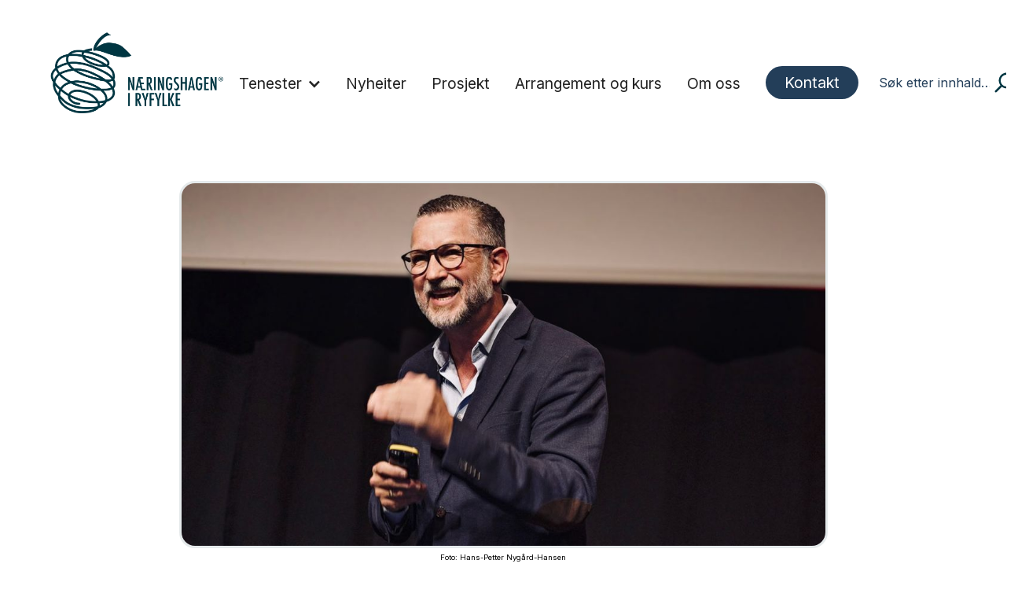

--- FILE ---
content_type: text/html
request_url: https://www.nhryfylke.no/kurs-og-arrangement/kunstig-intelligens
body_size: 13137
content:
<!DOCTYPE html><!-- This site was created in Webflow. https://webflow.com --><!-- Last Published: Thu Jan 15 2026 13:31:23 GMT+0000 (Coordinated Universal Time) --><html data-wf-domain="www.nhryfylke.no" data-wf-page="6304a3ef36fae040f8c3bf24" data-wf-site="6304a31c3dee323ad02723fe" lang="nn" data-wf-collection="6304a3ef36fae02176c3bf22" data-wf-item-slug="kunstig-intelligens"><head><meta charset="utf-8"/><title>KI-dagen i næringshagen med Hans-Petter Nygård-Hansen</title><meta content="Gjennom året arrangerer me faste kurs, seminar og andre nettverksarenaer for målbedrifter knytt til næringshagen, reiselivet og andre." name="description"/><meta content="KI-dagen i næringshagen med Hans-Petter Nygård-Hansen" property="og:title"/><meta content="Gjennom året arrangerer me faste kurs, seminar og andre nettverksarenaer for målbedrifter knytt til næringshagen, reiselivet og andre." property="og:description"/><meta content="https://cdn.prod.website-files.com/6304a38115bf050554c42d89/65e06d54ba2b0ec48003eb13_foredragsholder-scaled.jpeg" property="og:image"/><meta content="KI-dagen i næringshagen med Hans-Petter Nygård-Hansen" property="twitter:title"/><meta content="Gjennom året arrangerer me faste kurs, seminar og andre nettverksarenaer for målbedrifter knytt til næringshagen, reiselivet og andre." property="twitter:description"/><meta content="https://cdn.prod.website-files.com/6304a38115bf050554c42d89/65e06d54ba2b0ec48003eb13_foredragsholder-scaled.jpeg" property="twitter:image"/><meta property="og:type" content="website"/><meta content="summary_large_image" name="twitter:card"/><meta content="width=device-width, initial-scale=1" name="viewport"/><meta content="gBZBGS9c4LSzzVTjVSMYumLiQtAC4lQ2E9pOpfpU3LE" name="google-site-verification"/><meta content="Webflow" name="generator"/><link href="https://cdn.prod.website-files.com/6304a31c3dee323ad02723fe/css/nhryfylke.webflow.shared.34f459ace.min.css" rel="stylesheet" type="text/css" integrity="sha384-NPRZrO/dMr0hg51rhr5Qf2r3uWzEFBXbbIRiSu6OvbtXfFhojGMW8KBqwXbPavsA" crossorigin="anonymous"/><link href="https://fonts.googleapis.com" rel="preconnect"/><link href="https://fonts.gstatic.com" rel="preconnect" crossorigin="anonymous"/><script src="https://ajax.googleapis.com/ajax/libs/webfont/1.6.26/webfont.js" type="text/javascript"></script><script type="text/javascript">WebFont.load({  google: {    families: ["Inter:300,regular,500,600,700,800,900"]  }});</script><script src="https://use.typekit.net/ksw7rch.js" type="text/javascript"></script><script type="text/javascript">try{Typekit.load();}catch(e){}</script><script type="text/javascript">!function(o,c){var n=c.documentElement,t=" w-mod-";n.className+=t+"js",("ontouchstart"in o||o.DocumentTouch&&c instanceof DocumentTouch)&&(n.className+=t+"touch")}(window,document);</script><link href="https://cdn.prod.website-files.com/6304a31c3dee323ad02723fe/687f520e3c4db6000cb9b8a8_Fav32.png" rel="shortcut icon" type="image/x-icon"/><link href="https://cdn.prod.website-files.com/6304a31c3dee323ad02723fe/687f521c8cbd97ce3b38b3ea_Fav256.png" rel="apple-touch-icon"/><script async="" src="https://www.googletagmanager.com/gtag/js?id=G-L24S219ET0"></script><script type="text/javascript">window.dataLayer = window.dataLayer || [];function gtag(){dataLayer.push(arguments);}gtag('set', 'developer_id.dZGVlNj', true);gtag('js', new Date());gtag('config', 'G-L24S219ET0');</script><script src="https://www.google.com/recaptcha/api.js" type="text/javascript"></script><meta name="google-site-verification" content="gBZBGS9c4LSzzVTjVSMYumLiQtAC4lQ2E9pOpfpU3LE" />

<!-- Google tag (gtag.js) -->
<script type="fs-cc" fs-cc-categories="analytics" async src="https://www.googletagmanager.com/gtag/js?id=G-L24S219ET0"></script>
<script type="fs-cc" fs-cc-categories="analytics">
  window.dataLayer = window.dataLayer || [];
  function gtag(){dataLayer.push(arguments);}
  gtag('js', new Date());

  gtag('config', 'G-L24S219ET0');
</script>

<!-- Finsweet Cookie Consent -->
<script async src="https://cdn.jsdelivr.net/npm/@finsweet/cookie-consent@1/fs-cc.js" fs-cc-mode="opt-in"></script>

<link rel="stylesheet" href="https://use.typekit.net/ksw7rch.css">

<link rel="stylesheet" type="text/css" href="https://cdn.jsdelivr.net/npm/cookieconsent@3/build/cookieconsent.min.css" />

</head><body><a href="#Innhald" tabindex="1" class="skip-link">Gå til innhald</a><div id="Top" data-animation="default" data-collapse="medium" data-duration="400" data-easing="ease" data-easing2="ease" role="banner" class="navbar _2025 w-nav"><a href="/" class="brand w-nav-brand"><img sizes="(max-width: 479px) 98vw, (max-width: 767px) 99vw, (max-width: 1777px) 100vw, 1777px" srcset="https://cdn.prod.website-files.com/6304a31c3dee323ad02723fe/687f3b5ffd4d8904cda7c88c_NIR%20logo%20blaa-p-500.png 500w, https://cdn.prod.website-files.com/6304a31c3dee323ad02723fe/687f3b5ffd4d8904cda7c88c_NIR%20logo%20blaa-p-800.png 800w, https://cdn.prod.website-files.com/6304a31c3dee323ad02723fe/687f3b5ffd4d8904cda7c88c_NIR%20logo%20blaa-p-1080.png 1080w, https://cdn.prod.website-files.com/6304a31c3dee323ad02723fe/687f3b5ffd4d8904cda7c88c_NIR%20logo%20blaa-p-1600.png 1600w, https://cdn.prod.website-files.com/6304a31c3dee323ad02723fe/687f3b5ffd4d8904cda7c88c_NIR%20logo%20blaa.png 1777w" alt="Næringshagen i Ryfylke" src="https://cdn.prod.website-files.com/6304a31c3dee323ad02723fe/687f3b5ffd4d8904cda7c88c_NIR%20logo%20blaa.png" loading="lazy" class="logo"/></a><div class="nav-container-2025 w-container"><nav role="navigation" class="nav-menu-2025 w-nav-menu"><div data-hover="true" data-delay="0" class="dropdown w-dropdown"><div class="nav-link dd w-dropdown-toggle"><div class="dd-icon w-icon-dropdown-toggle"></div><div>Tenester</div></div><nav class="dropdown-list w-dropdown-list"><div class="w-dyn-list"><div role="list" class="w-dyn-items"><div role="listitem" class="w-dyn-item"><a href="/teneste/etablerer-hjelp" class="dropdown-link w-dropdown-link">Starte bedrift</a></div><div role="listitem" class="w-dyn-item"><a href="/teneste/prosjektleiing" class="dropdown-link w-dropdown-link">Realisere mitt prosjekt</a></div><div role="listitem" class="w-dyn-item"><a href="/teneste/bedriftsutvikling" class="dropdown-link w-dropdown-link">Utvikle mi bedrift</a></div><div role="listitem" class="w-dyn-item"><a href="/teneste/lokalmat" class="dropdown-link w-dropdown-link">Lokalmat-entreprenørskap</a></div><div role="listitem" class="w-dyn-item"><a href="/teneste/reiseliv-vertskap" class="dropdown-link w-dropdown-link">Reiseliv og reisemålsutvikling</a></div><div role="listitem" class="w-dyn-item"><a href="/teneste/rekruttering" class="dropdown-link w-dropdown-link">Rekruttere til mi bedrift</a></div><div role="listitem" class="w-dyn-item"><a href="/teneste/ung-karriere" class="dropdown-link w-dropdown-link">Tidleg karriere</a></div></div></div></nav></div><a href="/aktuelt" class="nav-link _2025 w-nav-link">Nyheiter</a><a href="/prosjekt" class="nav-link _2025 w-nav-link">Prosjekt</a><a href="/kva-skjer" class="nav-link _2025 w-nav-link">Arrangement og kurs</a><a href="/om-oss" class="nav-link _2025 w-nav-link">Om oss</a><a href="/kontakt" class="nav-link _2025 button w-nav-link">Kontakt</a></nav><form action="/search" class="search-field-menu _2025 w-clearfix w-form"><input class="search-input-menu _2025 w-input" maxlength="256" name="query" placeholder="Søk etter innhald…" type="search" id="search" required=""/><img width="30" loading="lazy" alt="" src="https://cdn.prod.website-files.com/6304a31c3dee323ad02723fe/63329a5c9b5f4342fe206e37_icons8-search.svg" class="search-icon"/><input type="submit" class="search-button-menu w-button" value=""/></form><div class="menu-button-2 w-nav-button"><div class="icon w-icon-nav-menu"></div></div></div></div><div id="Innhald" class="section-standard"><div class="container-1200 w-container"><div class="content-center-container"><div class="top-image-container"><img loading="lazy" alt="Foto: Hans-Petter Nygård-Hansen" src="https://cdn.prod.website-files.com/6304a38115bf050554c42d89/65e06d54ba2b0ec48003eb13_foredragsholder-scaled.jpeg" sizes="(max-width: 767px) 100vw, (max-width: 991px) 726.625px, 939.15625px" srcset="https://cdn.prod.website-files.com/6304a38115bf050554c42d89/65e06d54ba2b0ec48003eb13_foredragsholder-scaled-p-500.jpeg 500w, https://cdn.prod.website-files.com/6304a38115bf050554c42d89/65e06d54ba2b0ec48003eb13_foredragsholder-scaled-p-800.jpeg 800w, https://cdn.prod.website-files.com/6304a38115bf050554c42d89/65e06d54ba2b0ec48003eb13_foredragsholder-scaled-p-1080.jpeg 1080w, https://cdn.prod.website-files.com/6304a38115bf050554c42d89/65e06d54ba2b0ec48003eb13_foredragsholder-scaled-p-1600.jpeg 1600w, https://cdn.prod.website-files.com/6304a38115bf050554c42d89/65e06d54ba2b0ec48003eb13_foredragsholder-scaled.jpeg 1920w" class="image-100"/></div><div class="image-text">Foto: Hans-Petter Nygård-Hansen</div><div class="spacer-40"></div><h1>KI-dagen i næringshagen med Hans-Petter Nygård-Hansen </h1><div class="spacer-20"></div><div class="event-info-container"><div class="event-info-text">Dato:</div><div class="short-intro">19</div><div class="short-intro">.</div><div class="short-intro">03</div><div class="short-intro">.</div><div class="short-intro">2024</div></div><div class="event-info-container"><div class="event-info-text">Klokka:</div><div class="short-intro">9:00</div></div><div class="event-info-container"><div class="event-info-text">Stad:</div><a href="https://gladmat.no/kortreist-rute-suldal-mars-2025/" class="short-intro">Næringshagen i Ryfylke, Næringsparken på Garaneset, 4230 Sand</a></div><div class="spacer-40"></div><div class="content-max-width-container"><div class="w-richtext"><h3>VER EIN DEL AV ENDRINGA ELLER BLI ENDRA!</h3><p>Vår gjest er Hans-Petter Nygård-Hansen, som gir oss sitt rykande ferske foredrag &quot;Fremtiden Disruptes&quot; om korleis teknologiutviklinga har transformert og disruptert korleis me lever, lærer og jobbar på. </p><p>Du får innsikt i kunstig intelligens (KI), og kunnskap om nyttige måtar ein kan nytta kunstig intelligens på i eiga bedrift. Og også om kva som er utfordringsbildet ved å ta i bruk ny teknologi. </p><p>Du vil gjennom ei blanding av foredrag, praktiske eksempel og gruppediskusjon få kunnskap om og innsikt i korleis utnytta KI-verktøy i det daglege arbeidet ditt.  Me diskuterer etikk, juridiske sider, tryggleik og berekraftige aspekt ved KI-teknologi. </p><p>Hans-Petter Nygård-Hansen er anerkjent teknologiekspert, kommunikasjonsrådgivar, debattleiar, foredragshaldar og gründer. Har du følgt litt med, har du kanskje høyrt han i radio, sett han på TV eller lese artiklane hans. </p><p>‍</p><h4>Bli betre kjent med Hans-Petter <a href="https://hanspetter.info/om/">her</a></h4><h3>Stad og tid: </h3><p>Næringshagen i Ryfylke (Sandsvegen 134, 4230 Sand kl. 09.00 -14.00)</p><h3>Innhald:</h3><p>• Foredrag: Fremtiden Disruptes</p><p>• Ulike KI-verktøy .</p><p>• Demonstrasjon av KI i praksis.</p><p>• Diskusjon og debatt: Engasjer deg i diskusjon og debatt for å forstå og nytta kunnskapen i praksis.</p><p>• Etiske, moralske, sikkerheitsmessige, juridiske og berekraftige aspekt: Kva utfordringar står me ovanfor i møte med KI.</p><h3>Pris<sub>: </sub></h3><p>Målbedrifter og aksjonærar: kr 500.- </p><p>Andre: kr 1000.-</p><h3>Påmelding:</h3><p><strong>Send epost til post@nhryfylke.no innan fredag 15. mars. </strong></p><p>Spørsmål? Ta gjerne kontakt med oss!</p><p>‍</p><h3><strong><em>NB! Melder du deg på vårt Digital Vekst program som har oppstart 16. april, får du KI-dagen inkludert i same pris!</em></strong></h3><p>‍</p><p>‍</p></div></div><div class="spacer-60"></div><a aria-label="Ta kontakt på epost" href="mailto:post@nhryfylke.no?subject=Henvending%20om%20kurs%20og%20arrangement" class="button-textlink centered auto-width w-inline-block"><div>Ta kontakt for meir info og påmelding</div><img src="https://cdn.prod.website-files.com/6304a31c3dee323ad02723fe/6332cef999ffb7113bdbad30_icons8-chevron-right-24.png" loading="lazy" alt="" height="15"/></a><a aria-label="Ta kontakt på epost" href="#" class="button-textlink centered auto-width w-inline-block w-condition-invisible"><div>Ta kontakt for meir info og påmelding</div><img src="https://cdn.prod.website-files.com/6304a31c3dee323ad02723fe/6332cef999ffb7113bdbad30_icons8-chevron-right-24.png" loading="lazy" alt="" height="15"/></a></div></div></div><div class="section-standard"><div class="container-1200 w-container"><h2 class="subhead">Teneste</h2><div class="spacer-20"></div><div class="w-dyn-list"><div role="list" class="collection-list-flex left w-dyn-items"><div role="listitem" class="collection-item-flex sublist w-dyn-item"><div class="teneste-link-container"><a aria-label="Gå til teneste" href="/teneste/bedriftsutvikling" class="icon-linkblock w-inline-block"><img loading="lazy" alt="Teneste ikon illustrasjon" src="https://cdn.prod.website-files.com/6304a38115bf050554c42d89/681b3b6b100f15bff7c15c88_6332b8e2a62790441f973a24_Icon3.svg" class="tenester-icon"/></a><a href="/teneste/bedriftsutvikling" class="teneste-pagelink">Utvikle mi bedrift</a></div></div></div></div></div></div><div class="section-standard w-condition-invisible"><div class="container-1200 w-container"><h2 class="subhead">Aktuelt</h2><div class="spacer-20"></div><div class="w-dyn-list"><div class="w-dyn-empty"><div>No items found.</div></div></div></div></div><div class="section-standard w-condition-invisible"><div class="container-1200 w-container"><h2 class="subhead">Prosjekt</h2><div class="spacer-20"></div><div class="w-dyn-list"><div class="w-dyn-empty"><div>No items found.</div></div></div></div></div><div class="section-standard light"><div class="container-1200 w-container"><h2 class="subhead">Andre kurs og arrangement</h2><div class="spacer-40"></div><div class="w-dyn-list"><div role="list" class="collection-list-flex aktivitetar-list w-dyn-items w-row"><div role="listitem" class="aktivitear-collection-item w-dyn-item w-col w-col-4"><div data-w-id="bd14ec50-8188-827b-1438-736460ded584" style="opacity:0" class="list-container centered flex-list"><div class="list-image-container small aktivitetar-list"><img src="https://cdn.prod.website-files.com/6304a38115bf050554c42d89/69648e0421342df83f54f2ed_tunnelinnslaget-kulverten-og-sjofyllingen-ved-lovraeidet.-illustrasjon-multiconsult.jpg" loading="lazy" alt="" sizes="(max-width: 767px) 96vw, (max-width: 991px) 228.140625px, 298.453125px" srcset="https://cdn.prod.website-files.com/6304a38115bf050554c42d89/69648e0421342df83f54f2ed_tunnelinnslaget-kulverten-og-sjofyllingen-ved-lovraeidet.-illustrasjon-multiconsult-p-500.jpg 500w, https://cdn.prod.website-files.com/6304a38115bf050554c42d89/69648e0421342df83f54f2ed_tunnelinnslaget-kulverten-og-sjofyllingen-ved-lovraeidet.-illustrasjon-multiconsult-p-800.jpg 800w, https://cdn.prod.website-files.com/6304a38115bf050554c42d89/69648e0421342df83f54f2ed_tunnelinnslaget-kulverten-og-sjofyllingen-ved-lovraeidet.-illustrasjon-multiconsult-p-1080.jpg 1080w, https://cdn.prod.website-files.com/6304a38115bf050554c42d89/69648e0421342df83f54f2ed_tunnelinnslaget-kulverten-og-sjofyllingen-ved-lovraeidet.-illustrasjon-multiconsult.jpg 1128w" class="cover-image"/></div><div class="list-content centered flex-list"><div><div class="date_time">27</div><div class="date_time">.</div><div class="date_time">01</div><div class="date_time">.</div><div class="date_time">2026</div><div class="data-spacer"></div><div class="date_time">|</div><div class="data-spacer"></div><div class="date_time">11:00</div></div><a href="/kurs-og-arrangement/naeringslivslunsj---status-og-framdrift-pa-rv-13-lovraeidet-rodsliane" class="list-linkheading">Næringslivslunsj - status og framdrift på Rv. 13 Lovraeidet-Rødsliane</a><a aria-label="Gå til lokasjon" href="#" class="location-link w-inline-block w-condition-invisible"><img src="https://cdn.prod.website-files.com/6304a31c3dee323ad02723fe/6332cbe168cfc4490d7698ec_icons8-place-marker.svg" loading="lazy" alt=""/><div class="w-dyn-bind-empty"></div></a></div></div></div><div role="listitem" class="aktivitear-collection-item w-dyn-item w-col w-col-4"><div data-w-id="bd14ec50-8188-827b-1438-736460ded584" style="opacity:0" class="list-container centered flex-list"><div class="list-image-container small aktivitetar-list"><img src="" loading="lazy" alt="" class="cover-image w-dyn-bind-empty"/></div><div class="list-content centered flex-list"><div><div class="date_time">28</div><div class="date_time">.</div><div class="date_time">01</div><div class="date_time">.</div><div class="date_time">2026</div><div class="data-spacer"></div><div class="date_time">|</div><div class="data-spacer"></div><div class="date_time">21:00</div></div><a href="/kurs-og-arrangement/gardsgrunder---nye-moglegheiter-pa-eigen-gard" class="list-linkheading">Gardsgründer - nye moglegheiter på eigen gard</a><a aria-label="Gå til lokasjon" href="#" class="location-link w-inline-block w-condition-invisible"><img src="https://cdn.prod.website-files.com/6304a31c3dee323ad02723fe/6332cbe168cfc4490d7698ec_icons8-place-marker.svg" loading="lazy" alt=""/><div class="w-dyn-bind-empty"></div></a></div></div></div><div role="listitem" class="aktivitear-collection-item w-dyn-item w-col w-col-4"><div data-w-id="bd14ec50-8188-827b-1438-736460ded584" style="opacity:0" class="list-container centered flex-list"><div class="list-image-container small aktivitetar-list"><img src="https://cdn.prod.website-files.com/6304a38115bf050554c42d89/6784f746cd10783ad279136d_1%20(002).png" loading="lazy" alt="" class="cover-image"/></div><div class="list-content centered flex-list"><div><div class="date_time">24</div><div class="date_time">.</div><div class="date_time">02</div><div class="date_time">.</div><div class="date_time">2026</div><div class="data-spacer"></div><div class="date_time">|</div><div class="data-spacer"></div><div class="date_time">9:00</div></div><a href="/kurs-og-arrangement/webinar-sjukefravaer---eit-leiaransvar" class="list-linkheading">Webinar: Sjukefråvær - eit leiaransvar</a><a aria-label="Gå til lokasjon" href="Webinar" target="_blank" class="location-link w-inline-block w-condition-invisible"><img src="https://cdn.prod.website-files.com/6304a31c3dee323ad02723fe/6332cbe168cfc4490d7698ec_icons8-place-marker.svg" loading="lazy" alt=""/><div class="w-dyn-bind-empty"></div></a></div></div></div><div role="listitem" class="aktivitear-collection-item w-dyn-item w-col w-col-4"><div data-w-id="bd14ec50-8188-827b-1438-736460ded584" style="opacity:0" class="list-container centered flex-list"><div class="list-image-container small aktivitetar-list"><img src="https://cdn.prod.website-files.com/6304a38115bf050554c42d89/67ab154250f09de4f65a0c4b_program_logo%20(1).png" loading="lazy" alt="" sizes="(max-width: 767px) 96vw, (max-width: 991px) 228.140625px, 298.453125px" srcset="https://cdn.prod.website-files.com/6304a38115bf050554c42d89/67ab154250f09de4f65a0c4b_program_logo%20(1)-p-500.png 500w, https://cdn.prod.website-files.com/6304a38115bf050554c42d89/67ab154250f09de4f65a0c4b_program_logo%20(1)-p-800.png 800w, https://cdn.prod.website-files.com/6304a38115bf050554c42d89/67ab154250f09de4f65a0c4b_program_logo%20(1)-p-1080.png 1080w, https://cdn.prod.website-files.com/6304a38115bf050554c42d89/67ab154250f09de4f65a0c4b_program_logo%20(1).png 1188w" class="cover-image"/></div><div class="list-content centered flex-list"><div><div class="date_time">12</div><div class="date_time">.</div><div class="date_time">03</div><div class="date_time">.</div><div class="date_time">2026</div><div class="data-spacer"></div><div class="date_time">|</div><div class="data-spacer"></div><div class="date_time">8:00</div></div><a href="/kurs-og-arrangement/suldalskonferansen-2026" class="list-linkheading">Suldalskonferansen 2026</a><a aria-label="Gå til lokasjon" href="https://maps.app.goo.gl/1fNYacyYK1iVEwTK6" target="_blank" class="location-link w-inline-block"><img src="https://cdn.prod.website-files.com/6304a31c3dee323ad02723fe/6332cbe168cfc4490d7698ec_icons8-place-marker.svg" loading="lazy" alt=""/><div>Sand - Suldal</div></a></div></div></div></div></div><div class="spacer-60"></div></div><div id="seamless-replace"><div class="container-1200 w-container"><div class="line-content-divider"></div><h2 class="subhead">Tidlegare kurs og arrangement</h2><div class="spacer-40"></div><div class="w-dyn-list"><div role="list" class="collection-list-flex aktivitetar-list w-dyn-items w-row"><div role="listitem" class="aktivitear-collection-item w-dyn-item w-col w-col-4"><div class="list-container centered flex-list"><div class="list-image-container small aktivitetar-list"><img src="https://cdn.prod.website-files.com/6304a38115bf050554c42d89/68d3ef3e03e7c7d81a822802_kontrakt%20bilde.jpg" loading="lazy" alt="" sizes="(max-width: 767px) 96vw, (max-width: 991px) 228.140625px, 298.453125px" srcset="https://cdn.prod.website-files.com/6304a38115bf050554c42d89/68d3ef3e03e7c7d81a822802_kontrakt%20bilde-p-500.jpg 500w, https://cdn.prod.website-files.com/6304a38115bf050554c42d89/68d3ef3e03e7c7d81a822802_kontrakt%20bilde.jpg 562w" class="cover-image"/></div><div class="list-content centered flex-list"><div><div class="date_time">15</div><div class="date_time">.</div><div class="date_time">01</div><div class="date_time">.</div><div class="date_time">2026</div><div class="data-spacer"></div><div class="date_time">|</div><div class="data-spacer"></div><div class="date_time">10:00</div></div><a href="/kurs-og-arrangement/kurs-i-kontraktsrett-med-cms-kluge" class="list-linkheading">Kurs i kontraktsrett med CMS Kluge </a><a aria-label="Gå til lokasjon" href="#" class="location-link w-inline-block w-condition-invisible"><img src="https://cdn.prod.website-files.com/6304a31c3dee323ad02723fe/6332cbe168cfc4490d7698ec_icons8-place-marker.svg" loading="lazy" alt=""/><div class="w-dyn-bind-empty"></div></a></div></div></div><div role="listitem" class="aktivitear-collection-item w-dyn-item w-col w-col-4"><div class="list-container centered flex-list"><div class="list-image-container small aktivitetar-list"><img src="https://cdn.prod.website-files.com/6304a38115bf050554c42d89/691edb988d1535be2d8d36bb_riktig%20S%C3%98.png" loading="lazy" alt="" sizes="(max-width: 767px) 96vw, (max-width: 991px) 228.140625px, 298.453125px" srcset="https://cdn.prod.website-files.com/6304a38115bf050554c42d89/691edb988d1535be2d8d36bb_riktig%20S%C3%98-p-500.png 500w, https://cdn.prod.website-files.com/6304a38115bf050554c42d89/691edb988d1535be2d8d36bb_riktig%20S%C3%98-p-800.png 800w, https://cdn.prod.website-files.com/6304a38115bf050554c42d89/691edb988d1535be2d8d36bb_riktig%20S%C3%98-p-1080.png 1080w, https://cdn.prod.website-files.com/6304a38115bf050554c42d89/691edb988d1535be2d8d36bb_riktig%20S%C3%98.png 1536w" class="cover-image"/></div><div class="list-content centered flex-list"><div><div class="date_time">03</div><div class="date_time">.</div><div class="date_time">12</div><div class="date_time">.</div><div class="date_time">2025</div><div class="data-spacer"></div><div class="date_time">|</div><div class="data-spacer"></div><div class="date_time">9:00</div></div><a href="/kurs-og-arrangement/kurs-i-okonomistyring-2" class="list-linkheading">Kurs i økonomistyring</a><a aria-label="Gå til lokasjon" href="#" class="location-link w-inline-block w-condition-invisible"><img src="https://cdn.prod.website-files.com/6304a31c3dee323ad02723fe/6332cbe168cfc4490d7698ec_icons8-place-marker.svg" loading="lazy" alt=""/><div>Sand</div></a></div></div></div><div role="listitem" class="aktivitear-collection-item w-dyn-item w-col w-col-4"><div class="list-container centered flex-list"><div class="list-image-container small aktivitetar-list"><img src="https://cdn.prod.website-files.com/6304a38115bf050554c42d89/67628077fa0e47bd21b17075_%D0%B8%D0%B7%D0%BE%D0%B1%D1%80%D0%B0%D0%B6%D0%B5%D0%BD%D0%B8%D0%B5.jpg" loading="lazy" alt="" class="cover-image"/></div><div class="list-content centered flex-list"><div><div class="date_time">28</div><div class="date_time">.</div><div class="date_time">11</div><div class="date_time">.</div><div class="date_time">2025</div><div class="data-spacer"></div><div class="date_time">|</div><div class="data-spacer"></div><div class="date_time">8:30</div></div><a href="/kurs-og-arrangement/digidros-8" class="list-linkheading">DigiDrøs - November</a><a aria-label="Gå til lokasjon" href="https://www.nhryfylke.no/kva-skjer" target="_blank" class="location-link w-inline-block"><img src="https://cdn.prod.website-files.com/6304a31c3dee323ad02723fe/6332cbe168cfc4490d7698ec_icons8-place-marker.svg" loading="lazy" alt=""/><div>Digitalt - Teams</div></a></div></div></div><div role="listitem" class="aktivitear-collection-item w-dyn-item w-col w-col-4"><div class="list-container centered flex-list"><div class="list-image-container small aktivitetar-list"><img src="https://cdn.prod.website-files.com/6304a38115bf050554c42d89/68fa267052b43435d0d4dfe2_marked.png" loading="lazy" alt="" sizes="(max-width: 767px) 96vw, (max-width: 991px) 228.140625px, 298.453125px" srcset="https://cdn.prod.website-files.com/6304a38115bf050554c42d89/68fa267052b43435d0d4dfe2_marked-p-500.png 500w, https://cdn.prod.website-files.com/6304a38115bf050554c42d89/68fa267052b43435d0d4dfe2_marked.png 528w" class="cover-image"/></div><div class="list-content centered flex-list"><div><div class="date_time">26</div><div class="date_time">.</div><div class="date_time">11</div><div class="date_time">.</div><div class="date_time">2025</div><div class="data-spacer"></div><div class="date_time">|</div><div class="data-spacer"></div><div class="date_time">9:00</div></div><a href="/kurs-og-arrangement/vekstprogram-marked---fra-strategi-til-sal" class="list-linkheading">Vekstprogram Marked - frå strategi til sal</a><a aria-label="Gå til lokasjon" href="#" class="location-link w-inline-block w-condition-invisible"><img src="https://cdn.prod.website-files.com/6304a31c3dee323ad02723fe/6332cbe168cfc4490d7698ec_icons8-place-marker.svg" loading="lazy" alt=""/><div class="w-dyn-bind-empty"></div></a></div></div></div><div role="listitem" class="aktivitear-collection-item w-dyn-item w-col w-col-4"><div class="list-container centered flex-list"><div class="list-image-container small aktivitetar-list"><img src="https://cdn.prod.website-files.com/6304a38115bf050554c42d89/68c3ee485ffa15e95ba26abd_68bfe81a7c654c878864f500_2.jpg" loading="lazy" alt="plakat med namn" sizes="(max-width: 767px) 96vw, (max-width: 991px) 228.140625px, 298.453125px" srcset="https://cdn.prod.website-files.com/6304a38115bf050554c42d89/68c3ee485ffa15e95ba26abd_68bfe81a7c654c878864f500_2-p-500.jpg 500w, https://cdn.prod.website-files.com/6304a38115bf050554c42d89/68c3ee485ffa15e95ba26abd_68bfe81a7c654c878864f500_2-p-800.jpg 800w, https://cdn.prod.website-files.com/6304a38115bf050554c42d89/68c3ee485ffa15e95ba26abd_68bfe81a7c654c878864f500_2-p-1080.jpg 1080w, https://cdn.prod.website-files.com/6304a38115bf050554c42d89/68c3ee485ffa15e95ba26abd_68bfe81a7c654c878864f500_2-p-1600.jpg 1600w, https://cdn.prod.website-files.com/6304a38115bf050554c42d89/68c3ee485ffa15e95ba26abd_68bfe81a7c654c878864f500_2.jpg 1920w" class="cover-image"/></div><div class="list-content centered flex-list"><div><div class="date_time">04</div><div class="date_time">.</div><div class="date_time">11</div><div class="date_time">.</div><div class="date_time">2025</div><div class="data-spacer"></div><div class="date_time">|</div><div class="data-spacer"></div><div class="date_time">11:56</div></div><a href="/kurs-og-arrangement/vertskommunen-2025-kva-er-destinasjonsselskapa-si-rolle-i-framtida" class="list-linkheading">VertsKommunen 2025: Kva er destinasjonsselskapa si rolle i framtida?</a><a aria-label="Gå til lokasjon" href="#" class="location-link w-inline-block w-condition-invisible"><img src="https://cdn.prod.website-files.com/6304a31c3dee323ad02723fe/6332cbe168cfc4490d7698ec_icons8-place-marker.svg" loading="lazy" alt=""/><div class="w-dyn-bind-empty"></div></a></div></div></div><div role="listitem" class="aktivitear-collection-item w-dyn-item w-col w-col-4"><div class="list-container centered flex-list"><div class="list-image-container small aktivitetar-list"><img src="https://cdn.prod.website-files.com/6304a38115bf050554c42d89/68b93622b681976c8347813b_68b59737e743dea8865008a9_image700.jpg.png" loading="lazy" alt="AI generert bilde av turist framføre fjell og fjord" sizes="(max-width: 767px) 96vw, (max-width: 991px) 228.140625px, 298.453125px" srcset="https://cdn.prod.website-files.com/6304a38115bf050554c42d89/68b93622b681976c8347813b_68b59737e743dea8865008a9_image700.jpg-p-500.png 500w, https://cdn.prod.website-files.com/6304a38115bf050554c42d89/68b93622b681976c8347813b_68b59737e743dea8865008a9_image700.jpg.png 700w" class="cover-image"/></div><div class="list-content centered flex-list"><div><div class="date_time">30</div><div class="date_time">.</div><div class="date_time">10</div><div class="date_time">.</div><div class="date_time">2025</div><div class="data-spacer"></div><div class="date_time">|</div><div class="data-spacer"></div><div class="date_time">8:30</div></div><a href="/kurs-og-arrangement/ki-og-ny-teknologi-for-reiselivsbedrifter-samling-4" class="list-linkheading">KI og ny teknologi for reiselivsbedrifter: Samling 4</a><a aria-label="Gå til lokasjon" href="https://event.checkin.no/163087/digital-launch-norwegian-travel-hub-ai-og-ny-teknologi-for-reiseliv-og-opplevelsesbedrifter" target="_blank" class="location-link w-inline-block"><img src="https://cdn.prod.website-files.com/6304a31c3dee323ad02723fe/6332cbe168cfc4490d7698ec_icons8-place-marker.svg" loading="lazy" alt=""/><div>Digitalt</div></a></div></div></div></div><div role="navigation" aria-label="List" class="w-pagination-wrapper pagination"><a href="?cef74767_page=2" aria-label="Next Page" class="w-pagination-next"><div class="w-inline-block">Neste</div><svg class="w-pagination-next-icon" height="12px" width="12px" xmlns="http://www.w3.org/2000/svg" viewBox="0 0 12 12" transform="translate(0, 1)"><path fill="none" stroke="currentColor" fill-rule="evenodd" d="M4 2l4 4-4 4"></path></svg></a><link rel="prerender" href="?cef74767_page=2"/></div></div></div></div></div><div class="section-standard dark w-clearfix"><div class="container-1200 w-container"><div class="w-row"><div class="w-col w-col-4"><div class="footer-logo-container"><img src="https://cdn.prod.website-files.com/6304a31c3dee323ad02723fe/64351215a6af0d3e96635fdd_N%C3%A6ringshagen%20i%20Ryfylke_logo_kvit.png" loading="lazy" width="140" sizes="(max-width: 479px) 58vw, 140px" alt="Næringshagen i Ryfylke logo" srcset="https://cdn.prod.website-files.com/6304a31c3dee323ad02723fe/64351215a6af0d3e96635fdd_N%C3%A6ringshagen%20i%20Ryfylke_logo_kvit-p-500.png 500w, https://cdn.prod.website-files.com/6304a31c3dee323ad02723fe/64351215a6af0d3e96635fdd_N%C3%A6ringshagen%20i%20Ryfylke_logo_kvit-p-800.png 800w, https://cdn.prod.website-files.com/6304a31c3dee323ad02723fe/64351215a6af0d3e96635fdd_N%C3%A6ringshagen%20i%20Ryfylke_logo_kvit-p-1080.png 1080w, https://cdn.prod.website-files.com/6304a31c3dee323ad02723fe/64351215a6af0d3e96635fdd_N%C3%A6ringshagen%20i%20Ryfylke_logo_kvit-p-1600.png 1600w, https://cdn.prod.website-files.com/6304a31c3dee323ad02723fe/64351215a6af0d3e96635fdd_N%C3%A6ringshagen%20i%20Ryfylke_logo_kvit-p-2000.png 2000w, https://cdn.prod.website-files.com/6304a31c3dee323ad02723fe/64351215a6af0d3e96635fdd_N%C3%A6ringshagen%20i%20Ryfylke_logo_kvit.png 2362w" class="footer-logo"/><img src="https://cdn.prod.website-files.com/6304a31c3dee323ad02723fe/681b37c07b99d386edfe1c80_Siva%20partnar.svg" loading="lazy" width="Auto" height="50" alt="Siva partnar" class="footer-logo _2"/><img src="https://cdn.prod.website-files.com/6304a31c3dee323ad02723fe/633be1c580224d1b89d21cb1_Nylogo08medium-300x254.jpeg" loading="lazy" width="Auto" height="50" alt="" class="footer-logo _2"/></div><div class="spacer-40"></div><div class="footer-rt w-richtext"><p>Telefon: <a href="tel:+4797775757">97 77 57 57</a><br/>E-post: <a href="mailto:post@nhryfylke.no">post@nhryfylke.no</a></p><p>‍</p><p>Besøksadresse: </p><p>Sandsvegen 134, 4230 Sand</p><p>‍</p></div><div class="spacer-10"></div></div><div class="w-col w-col-3"><div class="spacer-20"></div><h4 class="footer-heading">Sjå også</h4><div class="spacer-10"></div><a href="/styret-og-eigarar" class="footer-link">Styret og eigarar</a><div class="spacer-10"></div><a href="/suldal-naeringsforening" class="footer-link">Suldal Næringsforening</a><div class="spacer-10"></div><a href="/vare-malbedrifter" class="footer-link">Næringshageprogrammet</a><div class="spacer-10"></div><a href="/personvern" class="footer-link">Personvern</a><div class="spacer-10"></div><div class="spacer-10"></div></div><div class="w-col w-col-3"><div class="spacer-20"></div><h4 class="footer-heading">Kva treng du hjelp til?</h4><div class="spacer-10"></div><div class="w-dyn-list"><div role="list" class="w-dyn-items"><div role="listitem" class="w-dyn-item"><a href="/teneste/etablerer-hjelp" class="footer-link">Starte bedrift</a><div class="spacer-10"></div></div><div role="listitem" class="w-dyn-item"><a href="/teneste/prosjektleiing" class="footer-link">Realisere mitt prosjekt</a><div class="spacer-10"></div></div><div role="listitem" class="w-dyn-item"><a href="/teneste/bedriftsutvikling" class="footer-link">Utvikle mi bedrift</a><div class="spacer-10"></div></div><div role="listitem" class="w-dyn-item"><a href="/teneste/lokalmat" class="footer-link">Lokalmat-entreprenørskap</a><div class="spacer-10"></div></div><div role="listitem" class="w-dyn-item"><a href="/teneste/reiseliv-vertskap" class="footer-link">Reiseliv og reisemålsutvikling</a><div class="spacer-10"></div></div><div role="listitem" class="w-dyn-item"><a href="/teneste/rekruttering" class="footer-link">Rekruttere til mi bedrift</a><div class="spacer-10"></div></div><div role="listitem" class="w-dyn-item"><a href="/teneste/ung-karriere" class="footer-link">Tidleg karriere</a><div class="spacer-10"></div></div></div></div><div class="spacer-20"></div></div><div class="w-col w-col-2"><a href="https://suldalvekst.us6.list-manage.com/subscribe?u=1b99632e136f76ff8df86119f&amp;id=1a335a0bf9" target="_blank" class="footer-link nl w-inline-block"><img src="https://cdn.prod.website-files.com/6304a31c3dee323ad02723fe/6332f4c00b74f1faf2ee6d27_icons8-sign-up.svg" loading="lazy" alt="" height="" class="subscribe-icon"/><div>Abonner på vårt nyheitsbrev</div></a><div class="spacer-40"></div><a aria-label="Gå til Facebook sida vår" href="https://www.facebook.com/SuldalVekst/" target="_blank" class="footer-linkblock w-inline-block"><img src="https://cdn.prod.website-files.com/6304a31c3dee323ad02723fe/6332f367485b7f4c71039877_icons8-facebook-circled.svg" loading="lazy" alt=""/></a></div></div><a href="#" class="omega-link">Design og utvikling: Omega 365 Design</a></div></div><div class="fs-cc-component"><div fs-cc="banner" class="fs-cc-banner_component-3"><div class="fs-cc-banner_container"><div class="fs-cc-banner_text-3">Ved å klikke <strong>«Godta»</strong> aksepterer du lagring av cookies/informasjonskapslar. Cookies blir brukt til å utbetre side navigering, og samle brukarstatistikk for nettsida for å utbetre innhald og brukaroppleving. Du kan sjølv administrere kva du samtykker til ved å klikke på <a href="#" fs-cc="open-preferences" class="fs-cc-banner_text-link-3">Preferansar</a>. Les vår <a href="/personvern" class="fs-cc-banner_text-link-3">Personvernerklæring</a> for meir informasjon.</div><div class="fs-cc-banner_buttons-wrapper-3"><a fs-cc="open-preferences" href="#" class="fs-cc-banner_text-link-3">Preferansar</a><a fs-cc="deny" href="#" class="fs-cc-banner_button fs-cc-button-alt w-button">Avvis</a><a fs-cc="allow" href="#" class="fs-cc-banner_button w-button">Godta</a></div></div><div fs-cc="interaction" class="fs-cc-banner_trigger"></div></div><div fs-cc="manager" class="fs-cc-manager_component"><div fs-cc="open-preferences" class="fs-cc-manager_button"><div class="fs-cc-manager_icon w-embed"><svg viewBox="0 0 54 54" fill="none" xmlns="http://www.w3.org/2000/svg">
<g clip-path="url(#clip0)">
<path d="M52.631 30.3899C52.229 30.4443 51.8161 30.4769 51.3924 30.4769C47.5135 30.4769 44.2322 27.9344 43.1022 24.4358C42.9066 23.8382 42.4177 23.371 41.7984 23.2624C35.3553 22.0346 30.4877 16.3847 30.4877 9.5831C30.4877 6.72555 31.3461 4.07445 32.8237 1.86881C33.1714 1.34728 32.8781 0.641046 32.2588 0.521529C30.5529 0.173843 28.8036 0 27 0C12.093 0 0 12.093 0 27C0 41.907 12.093 54 27 54C40.4402 54 51.5553 44.2213 53.6415 31.3678C53.7392 30.7811 53.2068 30.303 52.631 30.3899Z" fill="#4264D1"/>
<path d="M14.8093 21.7738C16.7355 21.7738 18.297 20.2123 18.297 18.2861C18.297 16.3599 16.7355 14.7984 14.8093 14.7984C12.883 14.7984 11.3215 16.3599 11.3215 18.2861C11.3215 20.2123 12.883 21.7738 14.8093 21.7738Z" fill="#6CE2FF"/>
<path d="M16.5477 38.3215C17.9879 38.3215 19.1554 37.154 19.1554 35.7138C19.1554 34.2737 17.9879 33.1062 16.5477 33.1062C15.1075 33.1062 13.9401 34.2737 13.9401 35.7138C13.9401 37.154 15.1075 38.3215 16.5477 38.3215Z" fill="#6CE2FF"/>
<path d="M38.2129 7.06237L37.963 8.56177C37.7565 9.78953 38.4519 10.9956 39.6254 11.441L41.8419 12.2668C43.2978 12.8101 44.9167 11.9626 45.297 10.4523L46.0901 7.3014C46.5791 5.33481 44.7429 3.58551 42.8089 4.16137L40.06 4.98712C39.093 5.26961 38.3759 6.07364 38.2129 7.06237Z" fill="#6CE2FF"/>
<path d="M47.0354 16.5477L45.9815 17.0692C45.1557 17.4821 44.7972 18.4708 45.1557 19.3183L46.0032 21.2958C46.5139 22.4909 48.1111 22.7191 48.9477 21.7195L50.3058 20.0897C50.9469 19.3183 50.8056 18.1774 50.0125 17.5799L48.8608 16.7106C48.3284 16.3195 47.6221 16.2543 47.0354 16.5477Z" fill="#6CE2FF"/>
<path d="M52.2615 13.06C53.2216 13.06 53.9999 12.2816 53.9999 11.3215C53.9999 10.3614 53.2216 9.5831 52.2615 9.5831C51.3014 9.5831 50.5231 10.3614 50.5231 11.3215C50.5231 12.2816 51.3014 13.06 52.2615 13.06Z" fill="#6CE2FF"/>
<path d="M30.2704 50.7296C15.3634 50.7296 3.27042 38.6366 3.27042 23.7296C3.27042 17.1018 5.66076 11.039 9.61569 6.34528C3.73763 11.2998 0 18.7099 0 27C0 41.907 12.093 54 27 54C35.2901 54 42.7002 50.2732 47.6439 44.3952C42.9501 48.3501 36.8873 50.7296 30.2704 50.7296Z" fill="#4264D1"/>
<path d="M42.2222 10.2459C40.7662 9.70263 39.897 8.19236 40.1469 6.64951L40.4403 4.86761L40.0274 4.98713C39.0712 5.26963 38.365 6.07365 38.202 7.06238L37.9521 8.56178C37.7457 9.78955 38.4411 10.9956 39.6145 11.4411L41.831 12.2668C43.0044 12.7014 44.2648 12.2342 44.9167 11.2563L42.2222 10.2459Z" fill="#4264D1"/>
<path d="M47.8612 20.1658L46.905 17.9276C46.7203 17.5038 46.7095 17.0584 46.8181 16.6455L45.9815 17.0692C45.1557 17.4821 44.7972 18.4708 45.1557 19.3183L46.0032 21.2958C46.5139 22.491 48.1111 22.7191 48.9477 21.7195L49.2845 21.3175C48.6869 21.198 48.1328 20.8069 47.8612 20.1658Z" fill="#4264D1"/>
<path d="M16.6563 19.9268C14.7332 19.9268 13.1686 18.3622 13.1686 16.4391C13.1686 15.961 13.2664 15.4938 13.4402 15.0809C12.1907 15.6133 11.3107 16.8519 11.3107 18.2861C11.3107 20.2093 12.8753 21.7739 14.7984 21.7739C16.2435 21.7739 17.4821 20.8938 18.0036 19.6443C17.6016 19.829 17.1344 19.9268 16.6563 19.9268Z" fill="white"/>
<path d="M17.9059 36.9634C16.4608 36.9634 15.2982 35.79 15.2982 34.3557C15.2982 33.9863 15.3743 33.6386 15.5155 33.3235C14.592 33.7256 13.9401 34.6491 13.9401 35.7248C13.9401 37.1698 15.1135 38.3324 16.5477 38.3324C17.6234 38.3324 18.5469 37.6805 18.9489 36.757C18.623 36.8873 18.2753 36.9634 17.9059 36.9634Z" fill="white"/>
<path d="M33.0954 41.8093C35.0216 41.8093 36.5831 40.2477 36.5831 38.3215C36.5831 36.3953 35.0216 34.8338 33.0954 34.8338C31.1692 34.8338 29.6077 36.3953 29.6077 38.3215C29.6077 40.2477 31.1692 41.8093 33.0954 41.8093Z" fill="#6CE2FF"/>
<path d="M34.9425 39.9513C33.0193 39.9513 31.4547 38.3867 31.4547 36.4636C31.4547 35.9855 31.5525 35.5183 31.7264 35.1054C30.4769 35.6378 29.5968 36.8765 29.5968 38.3107C29.5968 40.2338 31.1614 41.7984 33.0845 41.7984C34.5296 41.7984 35.7682 40.9183 36.2898 39.6688C35.8877 39.8535 35.4314 39.9513 34.9425 39.9513Z" fill="white"/>
<path d="M27.8063 22.9281C27.9601 21.9804 27.3165 21.0874 26.3688 20.9336C25.421 20.7798 24.5281 21.4234 24.3743 22.3711C24.2205 23.3188 24.864 24.2118 25.8118 24.3656C26.7595 24.5194 27.6525 23.8758 27.8063 22.9281Z" fill="#6CE2FF"/>
<path d="M42.6785 35.6487C42.798 35.6487 42.9284 35.6161 43.0371 35.5618C43.4391 35.3553 43.602 34.8664 43.4065 34.4644L42.5373 32.726C42.3308 32.3239 41.8419 32.161 41.4399 32.3565C41.0379 32.563 40.8749 33.0519 41.0705 33.4539L41.9397 35.1924C42.0918 35.4857 42.3743 35.6487 42.6785 35.6487Z" fill="white"/>
<path d="M33.0954 30.4225C33.2149 30.4225 33.3453 30.39 33.4539 30.3356L35.1923 29.4664C35.5944 29.26 35.7573 28.771 35.5618 28.369C35.3553 27.967 34.8664 27.804 34.4644 27.9996L32.726 28.8688C32.3239 29.0753 32.161 29.5642 32.3565 29.9662C32.5087 30.2596 32.802 30.4225 33.0954 30.4225Z" fill="white"/>
<path d="M8.85515 28.2386C8.9964 28.5211 9.28976 28.6841 9.58312 28.6841C9.70263 28.6841 9.83302 28.6515 9.94167 28.5972C10.3437 28.3908 10.5067 27.9018 10.3111 27.4998L9.44187 25.7614C9.23543 25.3594 8.7465 25.1964 8.34449 25.392C7.94247 25.5984 7.7795 26.0873 7.97507 26.4894L8.85515 28.2386Z" fill="white"/>
<path d="M22.2845 41.9505L20.5461 42.8197C20.1441 43.0262 19.9811 43.5151 20.1767 43.9171C20.3179 44.1996 20.6113 44.3626 20.9046 44.3626C21.0242 44.3626 21.1545 44.33 21.2632 44.2757L23.0016 43.4064C23.4036 43.2 23.5666 42.7111 23.371 42.3091C23.1755 41.907 22.6865 41.7441 22.2845 41.9505Z" fill="white"/>
<path d="M23.2189 9.00724L22.3497 8.13802C22.0346 7.82293 21.5131 7.82293 21.198 8.13802C20.8829 8.45311 20.8829 8.97464 21.198 9.28973L22.0672 10.1589C22.2302 10.3219 22.4366 10.398 22.6431 10.398C22.8495 10.398 23.0559 10.3219 23.2189 10.1589C23.5449 9.84385 23.5449 9.32233 23.2189 9.00724Z" fill="white"/>
<path d="M19.4596 28.1626C19.1445 28.4777 19.1445 28.9992 19.4596 29.3143L20.3288 30.1835C20.4918 30.3465 20.6982 30.4226 20.9047 30.4226C21.1111 30.4226 21.3175 30.3465 21.4805 30.1835C21.7956 29.8684 21.7956 29.3469 21.4805 29.0318L20.6113 28.1626C20.2853 27.8475 19.7747 27.8475 19.4596 28.1626Z" fill="white"/>
<path d="M29.6729 47.0354V47.9046C29.6729 48.3501 30.0423 48.7195 30.4877 48.7195C30.9332 48.7195 31.3026 48.3501 31.3026 47.9046V47.0354C31.3026 46.5899 30.9332 46.2205 30.4877 46.2205C30.0423 46.2205 29.6729 46.5791 29.6729 47.0354Z" fill="white"/>
<path d="M25.8374 15.3851L26.7067 14.5159C27.0217 14.2008 27.0217 13.6793 26.7067 13.3642C26.3916 13.0491 25.87 13.0491 25.5549 13.3642L24.6857 14.2334C24.3706 14.5485 24.3706 15.07 24.6857 15.3851C24.8487 15.5481 25.0551 15.6241 25.2616 15.6241C25.468 15.6241 25.6745 15.5372 25.8374 15.3851Z" fill="white"/>
</g>
<defs>
<clipPath id="clip0">
<rect width="54" height="54" fill="white"/>
</clipPath>
</defs>
</svg></div></div><div fs-cc="interaction" class="fs-cc-manager_trigger"></div></div><div fs-cc-scroll="disable" fs-cc="preferences" class="fs-cc-prefs_component-3 w-form"><form id="cookie-preferences" name="wf-form-Cookie-Preferences" data-name="Cookie Preferences" method="get" class="fs-cc-prefs_form-3" data-wf-page-id="6304a3ef36fae040f8c3bf24" data-wf-element-id="979569d7-bc26-43ae-d831-018b6ed158a3" data-turnstile-sitekey="0x4AAAAAAAQTptj2So4dx43e"><div fs-cc="close" class="fs-cc-prefs_close-3"><div class="fs-cc-prefs_close-icon-3 w-embed"><svg fill="currentColor" aria-hidden="true" focusable="false" viewBox="0 0 16 24">
	<path d="M9.414 8l4.293-4.293-1.414-1.414L8 6.586 3.707 2.293 2.293 3.707 6.586 8l-4.293 4.293 1.414 1.414L8 9.414l4.293 4.293 1.414-1.414L9.414 8z"></path>
</svg></div></div><div class="fs-cc-prefs_content"><div class="fs-cc-prefs_space-small"><div class="fs-cc-prefs_title-3">Vi bryr oss om ditt personvern</div></div><div class="fs-cc-prefs_space-small"><div class="fs-cc-prefs_text-3">Nettsider du besøker kan lagre data i din nettleser. Lagring er ofte nødvendig for nettsidens grunnleggende funksjoner. Lagring kan også bli brukt til markedsføring, analyse, og personlig tilpassing ved å lagre dine valg. Under kan du blokkere informasjonskapsler som ikke er nødvendige for nettsidens grunnleggende funksjoner. NB! Blokkering kan gå utover brukeropplevelsen.</div></div><div class="fs-cc-prefs_space-medium"><a fs-cc="deny" href="#" class="fs-cc-prefs_button fs-cc-button-alt w-button">Avvis alle cookies</a><a fs-cc="allow" href="#" class="fs-cc-prefs_button w-button">Tillat alle cookies</a></div><div class="fs-cc-prefs_space-small"><div class="fs-cc-prefs_title-3">Administrer dine samtykke preferanser</div></div><div class="fs-cc-prefs_option"><div class="fs-cc-prefs_toggle-wrapper"><div class="fs-cc-prefs_label">Essensielle</div><div class="fs-cc-prefs_text-3"><strong>Alltid aktive</strong></div></div><div class="fs-cc-prefs_text-3">Påkrevd for grunnleggende nettside funksjonalitet.</div></div><div class="fs-cc-prefs_option"><div class="fs-cc-prefs_toggle-wrapper"><div class="fs-cc-prefs_label">Analytiske</div><label class="w-checkbox fs-cc-prefs_checkbox-field"><input type="checkbox" id="analytics-2" name="analytics-2" data-name="Analytics 2" fs-cc-checkbox="analytics" class="w-checkbox-input fs-cc-prefs_checkbox"/><span for="analytics-2" class="fs-cc-prefs_checkbox-label w-form-label">Essential</span><div class="fs-cc-prefs_toggle"></div></label></div><div class="fs-cc-prefs_text-3">Hjelper nettsidens eier eller administrator å forstå ytelsen til siden, hvordan besøkende bruker siden, og om eventuelle tekniske problemer. Data som lagres samler normalt ikke informasjon som kan identifisere den besøkende.<strong><em> Denne nettsiden bruker analytiske informasjonskapler fra Google Analytics til å samle brukerstatistikk. Data som lagres blir brukt til å optimalisere innhold og brukeropplevelsen.</em></strong></div></div><div class="fs-cc-prefs_option"><div class="fs-cc-prefs_toggle-wrapper"><div class="fs-cc-prefs_label">Personlige</div><label class="w-checkbox fs-cc-prefs_checkbox-field"><input type="checkbox" id="personalization-2" name="personalization-2" data-name="Personalization 2" fs-cc-checkbox="personalization" class="w-checkbox-input fs-cc-prefs_checkbox"/><span for="personalization-2" class="fs-cc-prefs_checkbox-label w-form-label">Essential</span><div class="fs-cc-prefs_toggle"></div></label></div><div class="fs-cc-prefs_text-3">Tillater nettsiden å huske valg (som brukernavn, språk, lokasjon) og utbedret personlige brukeropplevelser. Eksempelvis kan nettsiden gi deg tilpasset nyheter i forhold til hvor du befinner deg.<strong><em> Denne nettsiden bruker ikke personlige informasjonskapler.</em></strong></div></div><div class="fs-cc-prefs_option"><div class="fs-cc-prefs_toggle-wrapper"><div class="fs-cc-prefs_label">Markedsføring</div><label class="w-checkbox fs-cc-prefs_checkbox-field"><input type="checkbox" id="marketing-2" name="marketing-2" data-name="Marketing 2" fs-cc-checkbox="marketing" class="w-checkbox-input fs-cc-prefs_checkbox"/><span for="marketing-2" class="fs-cc-prefs_checkbox-label w-form-label">Essential</span><div class="fs-cc-prefs_toggle"></div></label></div><div class="fs-cc-prefs_text-3">Blir brukt til å optimalisere relevant markedsføring for deg og dine interesser. Kan også bli brukt til å begrense antall ganger du ser en annonse, eller måle effektiviteten av markedsføringskampanjer. Markedsføringsaktører plasserer normalt informasjonskapsler på nettsiden etter tillatelse fra eier.<strong><em> Denne nettsiden bruker ikke informasjonskapler for markedsføring.</em></strong></div></div><div class="fs-cc-prefs_buttons-wrapper"><a fs-cc="submit" href="#" class="fs-cc-prefs_button w-button">Bekreft valg og lukk</a></div><input type="submit" data-wait="Please wait..." class="fs-cc-prefs_submit-hide w-button" value="Submit"/><div class="w-embed"><style>
/* smooth scrolling on iOS devices */
.fs-cc-prefs_content{-webkit-overflow-scrolling: touch}
</style></div></div></form><div class="w-form-done"></div><div class="w-form-fail"></div><div class="fs-cc-prefs_overlay"></div><div fs-cc="interaction" class="fs-cc-prefs_trigger"></div></div></div><script src="https://d3e54v103j8qbb.cloudfront.net/js/jquery-3.5.1.min.dc5e7f18c8.js?site=6304a31c3dee323ad02723fe" type="text/javascript" integrity="sha256-9/aliU8dGd2tb6OSsuzixeV4y/faTqgFtohetphbbj0=" crossorigin="anonymous"></script><script src="https://cdn.prod.website-files.com/6304a31c3dee323ad02723fe/js/webflow.schunk.36b8fb49256177c8.js" type="text/javascript" integrity="sha384-4abIlA5/v7XaW1HMXKBgnUuhnjBYJ/Z9C1OSg4OhmVw9O3QeHJ/qJqFBERCDPv7G" crossorigin="anonymous"></script><script src="https://cdn.prod.website-files.com/6304a31c3dee323ad02723fe/js/webflow.schunk.008e0151f863f483.js" type="text/javascript" integrity="sha384-9KVog+NvV6UJ6BTfLDTJ95NLBRCH1NkGPAH9Jxqa3sc+vPv3h9U9MTAYVBh8lk0r" crossorigin="anonymous"></script><script src="https://cdn.prod.website-files.com/6304a31c3dee323ad02723fe/js/webflow.be74e3b6.be0f050ae905f7af.js" type="text/javascript" integrity="sha384-gxatQRdLT17lHTYko8oZDwEL74M9YqTr51JcSWOcqPMQvDrHPSQtYegcjBQyBtDK" crossorigin="anonymous"></script></body></html>

--- FILE ---
content_type: text/css
request_url: https://cdn.prod.website-files.com/6304a31c3dee323ad02723fe/css/nhryfylke.webflow.shared.34f459ace.min.css
body_size: 18242
content:
html{-webkit-text-size-adjust:100%;-ms-text-size-adjust:100%;font-family:sans-serif}body{margin:0}article,aside,details,figcaption,figure,footer,header,hgroup,main,menu,nav,section,summary{display:block}audio,canvas,progress,video{vertical-align:baseline;display:inline-block}audio:not([controls]){height:0;display:none}[hidden],template{display:none}a{background-color:#0000}a:active,a:hover{outline:0}abbr[title]{border-bottom:1px dotted}b,strong{font-weight:700}dfn{font-style:italic}h1{margin:.67em 0;font-size:2em}mark{color:#000;background:#ff0}small{font-size:80%}sub,sup{vertical-align:baseline;font-size:75%;line-height:0;position:relative}sup{top:-.5em}sub{bottom:-.25em}img{border:0}svg:not(:root){overflow:hidden}hr{box-sizing:content-box;height:0}pre{overflow:auto}code,kbd,pre,samp{font-family:monospace;font-size:1em}button,input,optgroup,select,textarea{color:inherit;font:inherit;margin:0}button{overflow:visible}button,select{text-transform:none}button,html input[type=button],input[type=reset]{-webkit-appearance:button;cursor:pointer}button[disabled],html input[disabled]{cursor:default}button::-moz-focus-inner,input::-moz-focus-inner{border:0;padding:0}input{line-height:normal}input[type=checkbox],input[type=radio]{box-sizing:border-box;padding:0}input[type=number]::-webkit-inner-spin-button,input[type=number]::-webkit-outer-spin-button{height:auto}input[type=search]{-webkit-appearance:none}input[type=search]::-webkit-search-cancel-button,input[type=search]::-webkit-search-decoration{-webkit-appearance:none}legend{border:0;padding:0}textarea{overflow:auto}optgroup{font-weight:700}table{border-collapse:collapse;border-spacing:0}td,th{padding:0}@font-face{font-family:webflow-icons;src:url([data-uri])format("truetype");font-weight:400;font-style:normal}[class^=w-icon-],[class*=\ w-icon-]{speak:none;font-variant:normal;text-transform:none;-webkit-font-smoothing:antialiased;-moz-osx-font-smoothing:grayscale;font-style:normal;font-weight:400;line-height:1;font-family:webflow-icons!important}.w-icon-slider-right:before{content:""}.w-icon-slider-left:before{content:""}.w-icon-nav-menu:before{content:""}.w-icon-arrow-down:before,.w-icon-dropdown-toggle:before{content:""}.w-icon-file-upload-remove:before{content:""}.w-icon-file-upload-icon:before{content:""}*{box-sizing:border-box}html{height:100%}body{color:#333;background-color:#fff;min-height:100%;margin:0;font-family:Arial,sans-serif;font-size:14px;line-height:20px}img{vertical-align:middle;max-width:100%;display:inline-block}html.w-mod-touch *{background-attachment:scroll!important}.w-block{display:block}.w-inline-block{max-width:100%;display:inline-block}.w-clearfix:before,.w-clearfix:after{content:" ";grid-area:1/1/2/2;display:table}.w-clearfix:after{clear:both}.w-hidden{display:none}.w-button{color:#fff;line-height:inherit;cursor:pointer;background-color:#3898ec;border:0;border-radius:0;padding:9px 15px;text-decoration:none;display:inline-block}input.w-button{-webkit-appearance:button}html[data-w-dynpage] [data-w-cloak]{color:#0000!important}.w-code-block{margin:unset}pre.w-code-block code{all:inherit}.w-optimization{display:contents}.w-webflow-badge,.w-webflow-badge>img{box-sizing:unset;width:unset;height:unset;max-height:unset;max-width:unset;min-height:unset;min-width:unset;margin:unset;padding:unset;float:unset;clear:unset;border:unset;border-radius:unset;background:unset;background-image:unset;background-position:unset;background-size:unset;background-repeat:unset;background-origin:unset;background-clip:unset;background-attachment:unset;background-color:unset;box-shadow:unset;transform:unset;direction:unset;font-family:unset;font-weight:unset;color:unset;font-size:unset;line-height:unset;font-style:unset;font-variant:unset;text-align:unset;letter-spacing:unset;-webkit-text-decoration:unset;text-decoration:unset;text-indent:unset;text-transform:unset;list-style-type:unset;text-shadow:unset;vertical-align:unset;cursor:unset;white-space:unset;word-break:unset;word-spacing:unset;word-wrap:unset;transition:unset}.w-webflow-badge{white-space:nowrap;cursor:pointer;box-shadow:0 0 0 1px #0000001a,0 1px 3px #0000001a;visibility:visible!important;opacity:1!important;z-index:2147483647!important;color:#aaadb0!important;overflow:unset!important;background-color:#fff!important;border-radius:3px!important;width:auto!important;height:auto!important;margin:0!important;padding:6px!important;font-size:12px!important;line-height:14px!important;text-decoration:none!important;display:inline-block!important;position:fixed!important;inset:auto 12px 12px auto!important;transform:none!important}.w-webflow-badge>img{position:unset;visibility:unset!important;opacity:1!important;vertical-align:middle!important;display:inline-block!important}h1,h2,h3,h4,h5,h6{margin-bottom:10px;font-weight:700}h1{margin-top:20px;font-size:38px;line-height:44px}h2{margin-top:20px;font-size:32px;line-height:36px}h3{margin-top:20px;font-size:24px;line-height:30px}h4{margin-top:10px;font-size:18px;line-height:24px}h5{margin-top:10px;font-size:14px;line-height:20px}h6{margin-top:10px;font-size:12px;line-height:18px}p{margin-top:0;margin-bottom:10px}blockquote{border-left:5px solid #e2e2e2;margin:0 0 10px;padding:10px 20px;font-size:18px;line-height:22px}figure{margin:0 0 10px}figcaption{text-align:center;margin-top:5px}ul,ol{margin-top:0;margin-bottom:10px;padding-left:40px}.w-list-unstyled{padding-left:0;list-style:none}.w-embed:before,.w-embed:after{content:" ";grid-area:1/1/2/2;display:table}.w-embed:after{clear:both}.w-video{width:100%;padding:0;position:relative}.w-video iframe,.w-video object,.w-video embed{border:none;width:100%;height:100%;position:absolute;top:0;left:0}fieldset{border:0;margin:0;padding:0}button,[type=button],[type=reset]{cursor:pointer;-webkit-appearance:button;border:0}.w-form{margin:0 0 15px}.w-form-done{text-align:center;background-color:#ddd;padding:20px;display:none}.w-form-fail{background-color:#ffdede;margin-top:10px;padding:10px;display:none}label{margin-bottom:5px;font-weight:700;display:block}.w-input,.w-select{color:#333;vertical-align:middle;background-color:#fff;border:1px solid #ccc;width:100%;height:38px;margin-bottom:10px;padding:8px 12px;font-size:14px;line-height:1.42857;display:block}.w-input::placeholder,.w-select::placeholder{color:#999}.w-input:focus,.w-select:focus{border-color:#3898ec;outline:0}.w-input[disabled],.w-select[disabled],.w-input[readonly],.w-select[readonly],fieldset[disabled] .w-input,fieldset[disabled] .w-select{cursor:not-allowed}.w-input[disabled]:not(.w-input-disabled),.w-select[disabled]:not(.w-input-disabled),.w-input[readonly],.w-select[readonly],fieldset[disabled]:not(.w-input-disabled) .w-input,fieldset[disabled]:not(.w-input-disabled) .w-select{background-color:#eee}textarea.w-input,textarea.w-select{height:auto}.w-select{background-color:#f3f3f3}.w-select[multiple]{height:auto}.w-form-label{cursor:pointer;margin-bottom:0;font-weight:400;display:inline-block}.w-radio{margin-bottom:5px;padding-left:20px;display:block}.w-radio:before,.w-radio:after{content:" ";grid-area:1/1/2/2;display:table}.w-radio:after{clear:both}.w-radio-input{float:left;margin:3px 0 0 -20px;line-height:normal}.w-file-upload{margin-bottom:10px;display:block}.w-file-upload-input{opacity:0;z-index:-100;width:.1px;height:.1px;position:absolute;overflow:hidden}.w-file-upload-default,.w-file-upload-uploading,.w-file-upload-success{color:#333;display:inline-block}.w-file-upload-error{margin-top:10px;display:block}.w-file-upload-default.w-hidden,.w-file-upload-uploading.w-hidden,.w-file-upload-error.w-hidden,.w-file-upload-success.w-hidden{display:none}.w-file-upload-uploading-btn{cursor:pointer;background-color:#fafafa;border:1px solid #ccc;margin:0;padding:8px 12px;font-size:14px;font-weight:400;display:flex}.w-file-upload-file{background-color:#fafafa;border:1px solid #ccc;flex-grow:1;justify-content:space-between;margin:0;padding:8px 9px 8px 11px;display:flex}.w-file-upload-file-name{font-size:14px;font-weight:400;display:block}.w-file-remove-link{cursor:pointer;width:auto;height:auto;margin-top:3px;margin-left:10px;padding:3px;display:block}.w-icon-file-upload-remove{margin:auto;font-size:10px}.w-file-upload-error-msg{color:#ea384c;padding:2px 0;display:inline-block}.w-file-upload-info{padding:0 12px;line-height:38px;display:inline-block}.w-file-upload-label{cursor:pointer;background-color:#fafafa;border:1px solid #ccc;margin:0;padding:8px 12px;font-size:14px;font-weight:400;display:inline-block}.w-icon-file-upload-icon,.w-icon-file-upload-uploading{width:20px;margin-right:8px;display:inline-block}.w-icon-file-upload-uploading{height:20px}.w-container{max-width:940px;margin-left:auto;margin-right:auto}.w-container:before,.w-container:after{content:" ";grid-area:1/1/2/2;display:table}.w-container:after{clear:both}.w-container .w-row{margin-left:-10px;margin-right:-10px}.w-row:before,.w-row:after{content:" ";grid-area:1/1/2/2;display:table}.w-row:after{clear:both}.w-row .w-row{margin-left:0;margin-right:0}.w-col{float:left;width:100%;min-height:1px;padding-left:10px;padding-right:10px;position:relative}.w-col .w-col{padding-left:0;padding-right:0}.w-col-1{width:8.33333%}.w-col-2{width:16.6667%}.w-col-3{width:25%}.w-col-4{width:33.3333%}.w-col-5{width:41.6667%}.w-col-6{width:50%}.w-col-7{width:58.3333%}.w-col-8{width:66.6667%}.w-col-9{width:75%}.w-col-10{width:83.3333%}.w-col-11{width:91.6667%}.w-col-12{width:100%}.w-hidden-main{display:none!important}@media screen and (max-width:991px){.w-container{max-width:728px}.w-hidden-main{display:inherit!important}.w-hidden-medium{display:none!important}.w-col-medium-1{width:8.33333%}.w-col-medium-2{width:16.6667%}.w-col-medium-3{width:25%}.w-col-medium-4{width:33.3333%}.w-col-medium-5{width:41.6667%}.w-col-medium-6{width:50%}.w-col-medium-7{width:58.3333%}.w-col-medium-8{width:66.6667%}.w-col-medium-9{width:75%}.w-col-medium-10{width:83.3333%}.w-col-medium-11{width:91.6667%}.w-col-medium-12{width:100%}.w-col-stack{width:100%;left:auto;right:auto}}@media screen and (max-width:767px){.w-hidden-main,.w-hidden-medium{display:inherit!important}.w-hidden-small{display:none!important}.w-row,.w-container .w-row{margin-left:0;margin-right:0}.w-col{width:100%;left:auto;right:auto}.w-col-small-1{width:8.33333%}.w-col-small-2{width:16.6667%}.w-col-small-3{width:25%}.w-col-small-4{width:33.3333%}.w-col-small-5{width:41.6667%}.w-col-small-6{width:50%}.w-col-small-7{width:58.3333%}.w-col-small-8{width:66.6667%}.w-col-small-9{width:75%}.w-col-small-10{width:83.3333%}.w-col-small-11{width:91.6667%}.w-col-small-12{width:100%}}@media screen and (max-width:479px){.w-container{max-width:none}.w-hidden-main,.w-hidden-medium,.w-hidden-small{display:inherit!important}.w-hidden-tiny{display:none!important}.w-col{width:100%}.w-col-tiny-1{width:8.33333%}.w-col-tiny-2{width:16.6667%}.w-col-tiny-3{width:25%}.w-col-tiny-4{width:33.3333%}.w-col-tiny-5{width:41.6667%}.w-col-tiny-6{width:50%}.w-col-tiny-7{width:58.3333%}.w-col-tiny-8{width:66.6667%}.w-col-tiny-9{width:75%}.w-col-tiny-10{width:83.3333%}.w-col-tiny-11{width:91.6667%}.w-col-tiny-12{width:100%}}.w-widget{position:relative}.w-widget-map{width:100%;height:400px}.w-widget-map label{width:auto;display:inline}.w-widget-map img{max-width:inherit}.w-widget-map .gm-style-iw{text-align:center}.w-widget-map .gm-style-iw>button{display:none!important}.w-widget-twitter{overflow:hidden}.w-widget-twitter-count-shim{vertical-align:top;text-align:center;background:#fff;border:1px solid #758696;border-radius:3px;width:28px;height:20px;display:inline-block;position:relative}.w-widget-twitter-count-shim *{pointer-events:none;-webkit-user-select:none;user-select:none}.w-widget-twitter-count-shim .w-widget-twitter-count-inner{text-align:center;color:#999;font-family:serif;font-size:15px;line-height:12px;position:relative}.w-widget-twitter-count-shim .w-widget-twitter-count-clear{display:block;position:relative}.w-widget-twitter-count-shim.w--large{width:36px;height:28px}.w-widget-twitter-count-shim.w--large .w-widget-twitter-count-inner{font-size:18px;line-height:18px}.w-widget-twitter-count-shim:not(.w--vertical){margin-left:5px;margin-right:8px}.w-widget-twitter-count-shim:not(.w--vertical).w--large{margin-left:6px}.w-widget-twitter-count-shim:not(.w--vertical):before,.w-widget-twitter-count-shim:not(.w--vertical):after{content:" ";pointer-events:none;border:solid #0000;width:0;height:0;position:absolute;top:50%;left:0}.w-widget-twitter-count-shim:not(.w--vertical):before{border-width:4px;border-color:#75869600 #5d6c7b #75869600 #75869600;margin-top:-4px;margin-left:-9px}.w-widget-twitter-count-shim:not(.w--vertical).w--large:before{border-width:5px;margin-top:-5px;margin-left:-10px}.w-widget-twitter-count-shim:not(.w--vertical):after{border-width:4px;border-color:#fff0 #fff #fff0 #fff0;margin-top:-4px;margin-left:-8px}.w-widget-twitter-count-shim:not(.w--vertical).w--large:after{border-width:5px;margin-top:-5px;margin-left:-9px}.w-widget-twitter-count-shim.w--vertical{width:61px;height:33px;margin-bottom:8px}.w-widget-twitter-count-shim.w--vertical:before,.w-widget-twitter-count-shim.w--vertical:after{content:" ";pointer-events:none;border:solid #0000;width:0;height:0;position:absolute;top:100%;left:50%}.w-widget-twitter-count-shim.w--vertical:before{border-width:5px;border-color:#5d6c7b #75869600 #75869600;margin-left:-5px}.w-widget-twitter-count-shim.w--vertical:after{border-width:4px;border-color:#fff #fff0 #fff0;margin-left:-4px}.w-widget-twitter-count-shim.w--vertical .w-widget-twitter-count-inner{font-size:18px;line-height:22px}.w-widget-twitter-count-shim.w--vertical.w--large{width:76px}.w-background-video{color:#fff;height:500px;position:relative;overflow:hidden}.w-background-video>video{object-fit:cover;z-index:-100;background-position:50%;background-size:cover;width:100%;height:100%;margin:auto;position:absolute;inset:-100%}.w-background-video>video::-webkit-media-controls-start-playback-button{-webkit-appearance:none;display:none!important}.w-background-video--control{background-color:#0000;padding:0;position:absolute;bottom:1em;right:1em}.w-background-video--control>[hidden]{display:none!important}.w-slider{text-align:center;clear:both;-webkit-tap-highlight-color:#0000;tap-highlight-color:#0000;background:#ddd;height:300px;position:relative}.w-slider-mask{z-index:1;white-space:nowrap;height:100%;display:block;position:relative;left:0;right:0;overflow:hidden}.w-slide{vertical-align:top;white-space:normal;text-align:left;width:100%;height:100%;display:inline-block;position:relative}.w-slider-nav{z-index:2;text-align:center;-webkit-tap-highlight-color:#0000;tap-highlight-color:#0000;height:40px;margin:auto;padding-top:10px;position:absolute;inset:auto 0 0}.w-slider-nav.w-round>div{border-radius:100%}.w-slider-nav.w-num>div{font-size:inherit;line-height:inherit;width:auto;height:auto;padding:.2em .5em}.w-slider-nav.w-shadow>div{box-shadow:0 0 3px #3336}.w-slider-nav-invert{color:#fff}.w-slider-nav-invert>div{background-color:#2226}.w-slider-nav-invert>div.w-active{background-color:#222}.w-slider-dot{cursor:pointer;background-color:#fff6;width:1em;height:1em;margin:0 3px .5em;transition:background-color .1s,color .1s;display:inline-block;position:relative}.w-slider-dot.w-active{background-color:#fff}.w-slider-dot:focus{outline:none;box-shadow:0 0 0 2px #fff}.w-slider-dot:focus.w-active{box-shadow:none}.w-slider-arrow-left,.w-slider-arrow-right{cursor:pointer;color:#fff;-webkit-tap-highlight-color:#0000;tap-highlight-color:#0000;-webkit-user-select:none;user-select:none;width:80px;margin:auto;font-size:40px;position:absolute;inset:0;overflow:hidden}.w-slider-arrow-left [class^=w-icon-],.w-slider-arrow-right [class^=w-icon-],.w-slider-arrow-left [class*=\ w-icon-],.w-slider-arrow-right [class*=\ w-icon-]{position:absolute}.w-slider-arrow-left:focus,.w-slider-arrow-right:focus{outline:0}.w-slider-arrow-left{z-index:3;right:auto}.w-slider-arrow-right{z-index:4;left:auto}.w-icon-slider-left,.w-icon-slider-right{width:1em;height:1em;margin:auto;inset:0}.w-slider-aria-label{clip:rect(0 0 0 0);border:0;width:1px;height:1px;margin:-1px;padding:0;position:absolute;overflow:hidden}.w-slider-force-show{display:block!important}.w-dropdown{text-align:left;z-index:900;margin-left:auto;margin-right:auto;display:inline-block;position:relative}.w-dropdown-btn,.w-dropdown-toggle,.w-dropdown-link{vertical-align:top;color:#222;text-align:left;white-space:nowrap;margin-left:auto;margin-right:auto;padding:20px;text-decoration:none;position:relative}.w-dropdown-toggle{-webkit-user-select:none;user-select:none;cursor:pointer;padding-right:40px;display:inline-block}.w-dropdown-toggle:focus{outline:0}.w-icon-dropdown-toggle{width:1em;height:1em;margin:auto 20px auto auto;position:absolute;top:0;bottom:0;right:0}.w-dropdown-list{background:#ddd;min-width:100%;display:none;position:absolute}.w-dropdown-list.w--open{display:block}.w-dropdown-link{color:#222;padding:10px 20px;display:block}.w-dropdown-link.w--current{color:#0082f3}.w-dropdown-link:focus{outline:0}@media screen and (max-width:767px){.w-nav-brand{padding-left:10px}}.w-lightbox-backdrop{cursor:auto;letter-spacing:normal;text-indent:0;text-shadow:none;text-transform:none;visibility:visible;white-space:normal;word-break:normal;word-spacing:normal;word-wrap:normal;color:#fff;text-align:center;z-index:2000;opacity:0;-webkit-user-select:none;-moz-user-select:none;-webkit-tap-highlight-color:transparent;background:#000000e6;outline:0;font-family:Helvetica Neue,Helvetica,Ubuntu,Segoe UI,Verdana,sans-serif;font-size:17px;font-style:normal;font-weight:300;line-height:1.2;list-style:disc;position:fixed;inset:0;-webkit-transform:translate(0)}.w-lightbox-backdrop,.w-lightbox-container{-webkit-overflow-scrolling:touch;height:100%;overflow:auto}.w-lightbox-content{height:100vh;position:relative;overflow:hidden}.w-lightbox-view{opacity:0;width:100vw;height:100vh;position:absolute}.w-lightbox-view:before{content:"";height:100vh}.w-lightbox-group,.w-lightbox-group .w-lightbox-view,.w-lightbox-group .w-lightbox-view:before{height:86vh}.w-lightbox-frame,.w-lightbox-view:before{vertical-align:middle;display:inline-block}.w-lightbox-figure{margin:0;position:relative}.w-lightbox-group .w-lightbox-figure{cursor:pointer}.w-lightbox-img{width:auto;max-width:none;height:auto}.w-lightbox-image{float:none;max-width:100vw;max-height:100vh;display:block}.w-lightbox-group .w-lightbox-image{max-height:86vh}.w-lightbox-caption{text-align:left;text-overflow:ellipsis;white-space:nowrap;background:#0006;padding:.5em 1em;position:absolute;bottom:0;left:0;right:0;overflow:hidden}.w-lightbox-embed{width:100%;height:100%;position:absolute;inset:0}.w-lightbox-control{cursor:pointer;background-position:50%;background-repeat:no-repeat;background-size:24px;width:4em;transition:all .3s;position:absolute;top:0}.w-lightbox-left{background-image:url([data-uri]);display:none;bottom:0;left:0}.w-lightbox-right{background-image:url([data-uri]);display:none;bottom:0;right:0}.w-lightbox-close{background-image:url([data-uri]);background-size:18px;height:2.6em;right:0}.w-lightbox-strip{white-space:nowrap;padding:0 1vh;line-height:0;position:absolute;bottom:0;left:0;right:0;overflow:auto hidden}.w-lightbox-item{box-sizing:content-box;cursor:pointer;width:10vh;padding:2vh 1vh;display:inline-block;-webkit-transform:translate(0,0)}.w-lightbox-active{opacity:.3}.w-lightbox-thumbnail{background:#222;height:10vh;position:relative;overflow:hidden}.w-lightbox-thumbnail-image{position:absolute;top:0;left:0}.w-lightbox-thumbnail .w-lightbox-tall{width:100%;top:50%;transform:translateY(-50%)}.w-lightbox-thumbnail .w-lightbox-wide{height:100%;left:50%;transform:translate(-50%)}.w-lightbox-spinner{box-sizing:border-box;border:5px solid #0006;border-radius:50%;width:40px;height:40px;margin-top:-20px;margin-left:-20px;animation:.8s linear infinite spin;position:absolute;top:50%;left:50%}.w-lightbox-spinner:after{content:"";border:3px solid #0000;border-bottom-color:#fff;border-radius:50%;position:absolute;inset:-4px}.w-lightbox-hide{display:none}.w-lightbox-noscroll{overflow:hidden}@media (min-width:768px){.w-lightbox-content{height:96vh;margin-top:2vh}.w-lightbox-view,.w-lightbox-view:before{height:96vh}.w-lightbox-group,.w-lightbox-group .w-lightbox-view,.w-lightbox-group .w-lightbox-view:before{height:84vh}.w-lightbox-image{max-width:96vw;max-height:96vh}.w-lightbox-group .w-lightbox-image{max-width:82.3vw;max-height:84vh}.w-lightbox-left,.w-lightbox-right{opacity:.5;display:block}.w-lightbox-close{opacity:.8}.w-lightbox-control:hover{opacity:1}}.w-lightbox-inactive,.w-lightbox-inactive:hover{opacity:0}.w-richtext:before,.w-richtext:after{content:" ";grid-area:1/1/2/2;display:table}.w-richtext:after{clear:both}.w-richtext[contenteditable=true]:before,.w-richtext[contenteditable=true]:after{white-space:initial}.w-richtext ol,.w-richtext ul{overflow:hidden}.w-richtext .w-richtext-figure-selected.w-richtext-figure-type-video div:after,.w-richtext .w-richtext-figure-selected[data-rt-type=video] div:after,.w-richtext .w-richtext-figure-selected.w-richtext-figure-type-image div,.w-richtext .w-richtext-figure-selected[data-rt-type=image] div{outline:2px solid #2895f7}.w-richtext figure.w-richtext-figure-type-video>div:after,.w-richtext figure[data-rt-type=video]>div:after{content:"";display:none;position:absolute;inset:0}.w-richtext figure{max-width:60%;position:relative}.w-richtext figure>div:before{cursor:default!important}.w-richtext figure img{width:100%}.w-richtext figure figcaption.w-richtext-figcaption-placeholder{opacity:.6}.w-richtext figure div{color:#0000;font-size:0}.w-richtext figure.w-richtext-figure-type-image,.w-richtext figure[data-rt-type=image]{display:table}.w-richtext figure.w-richtext-figure-type-image>div,.w-richtext figure[data-rt-type=image]>div{display:inline-block}.w-richtext figure.w-richtext-figure-type-image>figcaption,.w-richtext figure[data-rt-type=image]>figcaption{caption-side:bottom;display:table-caption}.w-richtext figure.w-richtext-figure-type-video,.w-richtext figure[data-rt-type=video]{width:60%;height:0}.w-richtext figure.w-richtext-figure-type-video iframe,.w-richtext figure[data-rt-type=video] iframe{width:100%;height:100%;position:absolute;top:0;left:0}.w-richtext figure.w-richtext-figure-type-video>div,.w-richtext figure[data-rt-type=video]>div{width:100%}.w-richtext figure.w-richtext-align-center{clear:both;margin-left:auto;margin-right:auto}.w-richtext figure.w-richtext-align-center.w-richtext-figure-type-image>div,.w-richtext figure.w-richtext-align-center[data-rt-type=image]>div{max-width:100%}.w-richtext figure.w-richtext-align-normal{clear:both}.w-richtext figure.w-richtext-align-fullwidth{text-align:center;clear:both;width:100%;max-width:100%;margin-left:auto;margin-right:auto;display:block}.w-richtext figure.w-richtext-align-fullwidth>div{padding-bottom:inherit;display:inline-block}.w-richtext figure.w-richtext-align-fullwidth>figcaption{display:block}.w-richtext figure.w-richtext-align-floatleft{float:left;clear:none;margin-right:15px}.w-richtext figure.w-richtext-align-floatright{float:right;clear:none;margin-left:15px}.w-nav{z-index:1000;background:#ddd;position:relative}.w-nav:before,.w-nav:after{content:" ";grid-area:1/1/2/2;display:table}.w-nav:after{clear:both}.w-nav-brand{float:left;color:#333;text-decoration:none;position:relative}.w-nav-link{vertical-align:top;color:#222;text-align:left;margin-left:auto;margin-right:auto;padding:20px;text-decoration:none;display:inline-block;position:relative}.w-nav-link.w--current{color:#0082f3}.w-nav-menu{float:right;position:relative}[data-nav-menu-open]{text-align:center;background:#c8c8c8;min-width:200px;position:absolute;top:100%;left:0;right:0;overflow:visible;display:block!important}.w--nav-link-open{display:block;position:relative}.w-nav-overlay{width:100%;display:none;position:absolute;top:100%;left:0;right:0;overflow:hidden}.w-nav-overlay [data-nav-menu-open]{top:0}.w-nav[data-animation=over-left] .w-nav-overlay{width:auto}.w-nav[data-animation=over-left] .w-nav-overlay,.w-nav[data-animation=over-left] [data-nav-menu-open]{z-index:1;top:0;right:auto}.w-nav[data-animation=over-right] .w-nav-overlay{width:auto}.w-nav[data-animation=over-right] .w-nav-overlay,.w-nav[data-animation=over-right] [data-nav-menu-open]{z-index:1;top:0;left:auto}.w-nav-button{float:right;cursor:pointer;-webkit-tap-highlight-color:#0000;tap-highlight-color:#0000;-webkit-user-select:none;user-select:none;padding:18px;font-size:24px;display:none;position:relative}.w-nav-button:focus{outline:0}.w-nav-button.w--open{color:#fff;background-color:#c8c8c8}.w-nav[data-collapse=all] .w-nav-menu{display:none}.w-nav[data-collapse=all] .w-nav-button,.w--nav-dropdown-open,.w--nav-dropdown-toggle-open{display:block}.w--nav-dropdown-list-open{position:static}@media screen and (max-width:991px){.w-nav[data-collapse=medium] .w-nav-menu{display:none}.w-nav[data-collapse=medium] .w-nav-button{display:block}}@media screen and (max-width:767px){.w-nav[data-collapse=small] .w-nav-menu{display:none}.w-nav[data-collapse=small] .w-nav-button{display:block}.w-nav-brand{padding-left:10px}}@media screen and (max-width:479px){.w-nav[data-collapse=tiny] .w-nav-menu{display:none}.w-nav[data-collapse=tiny] .w-nav-button{display:block}}.w-tabs{position:relative}.w-tabs:before,.w-tabs:after{content:" ";grid-area:1/1/2/2;display:table}.w-tabs:after{clear:both}.w-tab-menu{position:relative}.w-tab-link{vertical-align:top;text-align:left;cursor:pointer;color:#222;background-color:#ddd;padding:9px 30px;text-decoration:none;display:inline-block;position:relative}.w-tab-link.w--current{background-color:#c8c8c8}.w-tab-link:focus{outline:0}.w-tab-content{display:block;position:relative;overflow:hidden}.w-tab-pane{display:none;position:relative}.w--tab-active{display:block}@media screen and (max-width:479px){.w-tab-link{display:block}}.w-ix-emptyfix:after{content:""}@keyframes spin{0%{transform:rotate(0)}to{transform:rotate(360deg)}}.w-dyn-empty{background-color:#ddd;padding:10px}.w-dyn-hide,.w-dyn-bind-empty,.w-condition-invisible{display:none!important}.wf-layout-layout{display:grid}:root{--black:black;--dark-slate-grey:#003642;--dark-red:#931a1a;--dk-blue:#233e59;--white:white;--floral-white:#fafaf4;--azure:#e9f3f4;--powder-blue:#90dbe3;--dark-slate-grey-2:#0036421a;--beige:#f1f1d8;--dark-khaki:#afb61f;--color:#1d62a6;--dark-khaki-2:#afb61f99;--olive:#97991b}.w-checkbox{margin-bottom:5px;padding-left:20px;display:block}.w-checkbox:before{content:" ";grid-area:1/1/2/2;display:table}.w-checkbox:after{content:" ";clear:both;grid-area:1/1/2/2;display:table}.w-checkbox-input{float:left;margin:4px 0 0 -20px;line-height:normal}.w-checkbox-input--inputType-custom{border:1px solid #ccc;border-radius:2px;width:12px;height:12px}.w-checkbox-input--inputType-custom.w--redirected-checked{background-color:#3898ec;background-image:url(https://d3e54v103j8qbb.cloudfront.net/static/custom-checkbox-checkmark.589d534424.svg);background-position:50%;background-repeat:no-repeat;background-size:cover;border-color:#3898ec}.w-checkbox-input--inputType-custom.w--redirected-focus{box-shadow:0 0 3px 1px #3898ec}.w-pagination-wrapper{flex-wrap:wrap;justify-content:center;display:flex}.w-pagination-previous{color:#333;background-color:#fafafa;border:1px solid #ccc;border-radius:2px;margin-left:10px;margin-right:10px;padding:9px 20px;font-size:14px;display:block}.w-pagination-previous-icon{margin-right:4px}.w-pagination-next{color:#333;background-color:#fafafa;border:1px solid #ccc;border-radius:2px;margin-left:10px;margin-right:10px;padding:9px 20px;font-size:14px;display:block}.w-pagination-next-icon{margin-left:4px}.w-layout-hflex{flex-direction:row;align-items:flex-start;display:flex}.w-layout-vflex{flex-direction:column;align-items:flex-start;display:flex}.w-form-formradioinput--inputType-custom{border:1px solid #ccc;border-radius:50%;width:12px;height:12px}.w-form-formradioinput--inputType-custom.w--redirected-focus{box-shadow:0 0 3px 1px #3898ec}.w-form-formradioinput--inputType-custom.w--redirected-checked{border-width:4px;border-color:#3898ec}.w-form-formrecaptcha{margin-bottom:8px}.w-page-count{text-align:center;width:100%;margin-top:20px}.w-layout-blockcontainer{max-width:940px;margin-left:auto;margin-right:auto;display:block}.w-layout-layout{grid-row-gap:20px;grid-column-gap:20px;grid-auto-columns:1fr;justify-content:center;padding:20px}.w-layout-cell{flex-direction:column;justify-content:flex-start;align-items:flex-start;display:flex}@media screen and (max-width:991px){.w-layout-blockcontainer{max-width:728px}}@media screen and (max-width:767px){.w-layout-blockcontainer{max-width:none}}body{color:var(--black);font-family:Inter,sans-serif;font-size:1em;line-height:1.3em}h1{color:var(--dark-slate-grey);margin-top:25px;margin-bottom:10px;font-size:2.3em;font-weight:700;line-height:1.3em}h2{color:var(--dark-slate-grey);margin-top:25px;margin-bottom:10px;font-size:1.8em;font-weight:600;line-height:1.3em}h3{color:var(--dark-slate-grey);margin-top:20px;margin-bottom:10px;font-size:1.5em;font-weight:500;line-height:1.3em}h4{color:var(--dark-slate-grey);margin-top:15px;margin-bottom:10px;font-size:1em;font-weight:600;line-height:1.3em}p{margin-bottom:10px;line-height:1.4em}a{color:var(--dark-slate-grey);transition:all .2s}a:hover{text-decoration:none}a:focus{color:#003642cc;text-decoration:none}ul{margin-top:20px;margin-bottom:20px;padding-left:20px;font-weight:500}ol{margin-top:0;margin-bottom:10px;padding-left:40px;font-weight:500}li{margin-bottom:12px;line-height:1.4em}img{max-width:100%;display:inline-block}blockquote{color:var(--dark-slate-grey);border-left:1px solid #0000;margin-bottom:10px;padding:10px 20px;font-size:1.1em;line-height:1.4em}.navbar{z-index:2;background-color:#0000;height:170px}.navbar._2025{justify-content:space-between;align-items:center;display:flex}.container-1200{max-width:1100px}.container-1200.center{text-align:center}.container-1200.center.max1600{max-width:1600px}.brand{z-index:1;margin-top:15px;margin-bottom:0;margin-left:5%;padding-left:0;transition:all .2s}.brand:hover,.brand:focus{opacity:.9;transform:scale(1.02)}.logo{width:220px}.nav-link{border-bottom:3px solid #0000;margin-bottom:20px;margin-left:0;margin-right:0;padding:7px 0;font-size:1.2em;transition:all .2s}.nav-link:hover{border-bottom-color:var(--dark-red)}.nav-link:focus{border-bottom-color:var(--dark-red);color:var(--dark-slate-grey)}.nav-link.w--current{border-bottom-color:var(--dark-slate-grey);color:var(--black)}.nav-link._2025{margin-bottom:0;margin-left:1rem;margin-right:1rem}.nav-link._2025.button{background-color:var(--dk-blue);border-width:1px;border-radius:50px;padding-bottom:.5em}.nav-link._2025.button:hover,.nav-link._2025.button:focus{border-color:var(--dk-blue);color:var(--dk-blue);background-color:#233e5900;text-decoration:none}.nav-link._2025.button.w--current{border-color:var(--dk-blue);background-color:var(--white)}.nav-link.dd{margin-bottom:0;padding-right:25px}.nav-menu{z-index:1;background-color:var(--white);flex-direction:column;align-items:flex-end;height:500px;padding:0 19px 40px;inset:170px 0% auto}.skip-link{z-index:3;opacity:0;text-align:center;background-color:#00364200;width:200px;margin-top:0;margin-left:auto;margin-right:auto;font-size:.8em;display:inline-block;position:absolute;inset:0% 0% auto}.skip-link:focus{opacity:1;text-decoration:underline}.section-standard{padding:60px 20px}.section-standard.light{background-color:var(--floral-white)}.section-standard.light._10-bottom-padding{padding-bottom:10px}.section-standard.dark{background-color:var(--dark-slate-grey);color:var(--floral-white)}.section-standard.mid{background-color:#afb61f40}.section-standard.hidden{display:none}.section-standard.light-blue{background-color:#edeff2}.menu-button{flex-flow:wrap;justify-content:flex-start;align-items:center;width:110px;margin-top:80px;padding:0;transition:all .3s;display:inline-block;position:absolute;inset:0% 0% auto auto}.menu-button:hover{transform:scale(1.05)}.menu-button:focus{border:1px solid var(--dark-red);transform:scale(1.05)}.menu-button.w--open{opacity:0;color:var(--black);background-color:#0000}.menu-button.open{opacity:0}.menu-button.open.w--open{opacity:1}.menu-button.open.w--open:focus{border-style:none}.hamburger-icon{float:right;height:24px;margin-top:0}.menu-text{float:left;margin-top:1px}.navlinks-container{z-index:100;flex-direction:column;place-content:flex-end space-between;align-items:flex-end;width:100%;margin-left:5px;display:flex}.section-hero.bg-image{background-color:var(--dark-slate-grey);flex-flow:wrap;justify-content:flex-start;align-items:center;height:95vh;margin-top:-170px;display:flex;position:relative;overflow:hidden}.search{margin-top:40px;margin-bottom:40px}.search-paragraph{margin-top:5px;margin-bottom:25px}.search-linkblock{border-bottom:3px solid #0000;align-items:center;padding-top:7px;padding-bottom:7px;font-size:1.2em;text-decoration:none;display:flex}.search-linkblock:hover{border-bottom-color:var(--dark-red)}.search-icon{z-index:-1;transform-style:preserve-3d;width:30px;margin-right:-33px;position:relative;transform:rotateX(0)rotateY(180deg)rotate(0)}.slider{background-color:#0000;max-width:100%;height:600px}.slider._2025{position:absolute}.right-arrow,.left-arrow{display:none}.slide-nav{opacity:.8;justify-content:flex-start;align-items:center;padding-bottom:1rem;padding-left:5rem;font-size:.9em;display:flex}.slider-flex-container{justify-content:space-between;align-items:center;height:600px;display:flex}.slider-media-container{background-color:var(--floral-white);border-radius:20px;justify-content:center;align-items:center;width:100%;height:350px;display:flex;overflow:hidden}.slider-media-container.film{height:auto;margin-top:30px}.slider-media-container.film._2025{background-color:#fafaf400;flex-flow:column;justify-content:flex-start;align-items:flex-end;width:40%;margin-top:0;margin-bottom:1rem}.slider-media-container.new-slider{width:75%}.slider-content-container{width:50%;padding-left:40px;padding-right:100px}.button-textlink{border:1px solid var(--dark-slate-grey);color:var(--dark-slate-grey);text-align:center;letter-spacing:.5px;text-transform:uppercase;background-color:#0000;border-radius:10px;padding:10px 20px;font-size:.9em;font-weight:700;line-height:1.2em;text-decoration:none}.button-textlink:hover,.button-textlink:focus{border-color:var(--dark-red);background-color:var(--dark-red);color:var(--white)}.button-textlink.centered{text-align:left;text-transform:none;flex:none;justify-content:space-between;align-items:center;width:140px;margin-left:auto;margin-right:auto;padding-left:20px;padding-right:10px;font-size:.95em;font-weight:400;transition-duration:.3s;display:flex}.button-textlink.centered:hover,.button-textlink.centered:focus{color:var(--dark-slate-grey);background-color:#0000;text-decoration:underline;transform:translate(5px)}.button-textlink.centered.auto-width{justify-content:space-between;width:auto}.button-textlink.centered.auto-width.tilsette:hover,.button-textlink.centered.auto-width.tilsette:focus{transform:translateY(5px)}.button-textlink.centered.inside-cta-container{margin-left:0;margin-right:0}.button-textlink.positive{background-color:var(--white);text-transform:none;border-style:none;border-radius:50px;font-size:1.1em}.button-textlink.positive:hover,.button-textlink.positive:focus{background-color:var(--dk-blue)}.spacer-40{width:20px;height:40px;margin-left:auto;margin-right:auto}.cta-container{display:flex}.cta-container.centered{justify-content:center}.v-spacer-20{width:20px}.short-intro{font-size:1.1em;font-weight:500;line-height:1.4em}.short-intro.center-max-width{color:#000000b3;text-align:center;max-width:65%;font-size:1.2em}.spacer-20{width:20px;height:20px;margin-left:auto;margin-right:auto}.image-plus{max-width:105%}.slider-media-right{flex-direction:column;justify-content:flex-start;align-items:flex-end;width:50%;height:100%;padding-top:130px;display:flex}.image-text{padding:2px 5px;font-size:.6em}.image-text.absolute{color:var(--white);display:none;position:absolute;inset:auto 0% 0% auto}.image-text.hero-image{z-index:2;color:var(--floral-white);font-size:.55em;position:absolute;inset:auto 0% 0% auto}.teneste-link-container{flex-direction:column;justify-content:flex-end;align-items:center;margin-top:20px;margin-bottom:20px;display:flex}.teneste-link-container.list{align-items:flex-end;padding-top:10px;padding-left:40px;padding-right:40px}.tenester-icon{filter:hue-rotate(330deg)brightness(130%)saturate(20%);height:100px;margin-bottom:20px}.teneste-pagelink{text-align:center;border-bottom:3px solid #0000;padding-bottom:10px;font-size:1.1em;font-weight:500;text-decoration:none;transform:translate(0)}.teneste-pagelink:hover,.teneste-pagelink:focus{border-bottom-color:var(--dark-red);transform:scale(1.05)}.teneste-pagelink.w--current{border-bottom-color:var(--dark-slate-grey)}.collection-list-flex{flex-flow:wrap;justify-content:center;align-items:stretch;display:flex}.collection-list-flex.left{justify-content:flex-start}.collection-list-flex.justified{justify-content:center}.collection-list-flex.aktivitetar-list{flex-flow:wrap;align-items:flex-start}.collection-item-flex{width:33%}.collection-item-flex._2{width:32%;margin-bottom:2%;padding-left:1%;padding-right:1%}.collection-item-flex.sublist,.collection-item-flex._25{width:25%}.list-image-container{justify-content:center;align-items:center;height:200px;display:flex;overflow:hidden}.list-image-container.small{border-radius:20px;width:65%;height:130px;margin-bottom:-20px;position:relative}.list-image-container.square{height:300px;min-height:300px}.list-container{flex-direction:column;justify-content:flex-start;height:350px;margin-top:20px;margin-bottom:20px;padding:20px;display:flex}.list-container.centered{text-align:center;flex-direction:column;justify-content:flex-start;align-items:center;height:auto;display:flex}.list-container.aktuelt{height:320px}.list-container.space-between{justify-content:space-between;align-items:stretch;height:400px;overflow:hidden}.list-content{justify-content:flex-start;align-items:flex-end;padding-top:20px;padding-bottom:20px;display:flex}.list-content.centered{background-color:var(--white);border-radius:10px;flex-direction:column;align-items:center;width:100%;height:auto;min-height:200px;padding:40px 10px 30px;display:flex;box-shadow:1px 1px 3px #00000024}.list-content.centered.flex-list{padding-left:1.5rem;padding-right:1.5rem}.list-content.project{background-color:var(--azure);text-align:center;justify-content:center;align-items:center;height:auto;min-height:130px;padding:10px 20px 23px;font-weight:600;display:flex}.list-linkheading{color:var(--dark-slate-grey);margin-top:10px;font-size:1.2em;line-height:1.3em}.list-linkheading:hover,.list-linkheading:focus{color:var(--dark-red)}.location-link{align-items:center;margin-top:20px;font-size:.8em;display:flex}.date_time{font-size:.9em;display:inline-block}.podcast-image{width:90%}.spacer-10{height:10px}.podcast-rt a{font-size:.8em}.podcast-rt p{color:#000c;margin-bottom:20px;line-height:1.4em}.podcast-rt h3{margin-bottom:20px}.collection-item-logoflex{padding-left:0;padding-right:0}.medlemmer-linkblock{filter:grayscale();justify-content:center;align-items:center;height:120px;margin-bottom:30px;padding:10px;transition:transform .3s;display:flex}.medlemmer-linkblock:hover,.medlemmer-linkblock:focus{filter:none;transform:scale(1.05)}.medlemmer-linkblock.vertical{flex-direction:column;justify-content:flex-end;margin:20px;padding-bottom:20px;text-decoration:none}.medlemmer-linkblock.vertical:hover,.medlemmer-linkblock.vertical:focus{text-decoration:underline}.medlemmer-logo{max-width:90%;max-height:100%}.medlemmer-logo:hover{filter:none}.medlemmer-logo:focus{filter:grayscale(70%)}.medlemmer-logo.smaller{max-width:60%;max-height:90%}.linkblock-section{line-height:1.3em}.linkblock-section.map{line-height:1.5em}.map-image{z-index:0;float:right;min-width:120%;position:relative}.map-info-spacer{height:60px}.footer-rt,.footer-rt a{color:var(--white)}.footer-rt p{margin-bottom:5px;font-size:.8em;line-height:1.3em}.footer-link{border-bottom:2px solid var(--powder-blue);color:var(--white);padding-bottom:3px;padding-right:10px;font-size:.85em;text-decoration:none;display:inline-block}.footer-link:hover,.footer-link:focus{color:var(--white);border-bottom-color:#0000}.footer-link.w--current{border-bottom-color:var(--dark-red)}.footer-link.nl{align-items:flex-start;margin-right:40px;padding-right:0;line-height:1.3em}.footer-link.nl:hover,.footer-link.nl:focus{transform:translate(5px)}.footer-logo{filter:brightness(110%);margin-left:-5px;margin-right:30px}.footer-logo._2{margin-bottom:4px;margin-right:20px}.footer-linkblock{opacity:.9;width:35px}.footer-linkblock:hover{opacity:1;transform:scale(1.05)}.footer-linkblock:focus{opacity:1;transform:translate(1.05px)}.subscribe-icon{height:35px;margin-bottom:5px}.omega-link{color:#fafaf4e6;text-align:right;border-top:1px solid #fff3;margin-top:40px;margin-bottom:-30px;padding-top:5px;font-size:.6em;font-weight:300;text-decoration:none;display:block}.omega-link:hover{text-decoration:underline}.omega-link:focus{color:var(--white);text-decoration:underline}.search-input{border-radius:5px;height:50px;margin-bottom:20px;font-size:1.1em}.search-button{border:1px solid var(--dark-slate-grey);color:var(--dark-slate-grey);background-color:#0000;border-radius:5px;padding:10px 25px;font-size:1.1em;transition:all .2s}.search-button:hover,.search-button:focus{background-color:var(--dark-slate-grey);color:var(--white)}.result-link{font-size:1.1em;font-weight:500}.utility-page-wrap{justify-content:center;align-items:center;width:100vw;max-width:100%;height:100vh;max-height:100%;display:flex}.utility-page-content-2{text-align:center;flex-direction:column;align-items:center;width:260px;display:flex}._404-heading{background-color:var(--dark-red);color:#fff;text-align:center;border:1px solid #c7241b;margin-top:20px;padding:20px 25px;font-size:7.5em;font-weight:700;line-height:1.3em}.text-block-3{color:#333;font-size:1.1em;line-height:1.3em}._404-button{border:2px solid var(--dark-red);color:var(--dark-slate-grey);letter-spacing:1px;text-transform:uppercase;background-color:#0000;margin-top:25px;padding-left:40px;padding-right:40px;font-size:1.3em;font-weight:700;transition:background-color .3s,border .3s}._404-button:hover,._404-button:focus{background-color:var(--dark-red);color:#fff}.content-center-container{flex-direction:column;align-items:center;display:flex}.spacer-60{width:20px;height:60px;margin-left:auto;margin-right:auto}.top-image-container{border:3px solid var(--dark-slate-grey-2);border-radius:20px;justify-content:center;align-items:center;width:75%;max-height:550px;display:flex;overflow:hidden}.top-image-container.template{height:auto;max-height:none}.top-image-container.template.company{width:30%;max-height:none;padding:3%}.icon-head-container{align-items:center;margin-right:100px;display:flex}.content-max-width-container{min-width:65%;max-width:65%}.subhead{border-bottom:3px solid var(--dark-red);padding-bottom:10px;font-size:1.3em;font-weight:400;display:inline-block}.collection-reference-button-link{color:var(--white);text-align:center;background-color:#931a1a;border:2px solid #0000;border-radius:10px;justify-content:center;align-items:center;width:100%;height:80px;margin-left:0;margin-right:0;padding-left:20px;padding-right:20px;font-weight:500;line-height:1.4em;text-decoration:none;display:flex}.collection-reference-button-link:hover{border-color:#931a1a66;text-decoration:underline;transform:scale(1.02)}.collection-reference-button-link:focus{color:var(--floral-white);border-color:#931a1a66;text-decoration:underline;transform:scale(1.02)}.team-container{background-color:var(--floral-white);border-radius:20px;align-items:center;height:250px;margin-bottom:20px;padding:20px 40px;display:flex}.team-container.full{justify-content:flex-start;align-items:flex-start;height:auto;margin-bottom:40px;padding:40px 0 40px 40px}.team-image-container{border-radius:500px;justify-content:center;align-items:center;width:175px;min-width:175px;height:175px;min-height:175px;padding-top:30px;display:flex;overflow:hidden}.team-image-container.bigger{width:250px;height:250px}.team-info-container{margin-left:40px}.team-info-container.full{width:520px;margin-top:30px;margin-left:50px}.team-name{color:var(--dark-slate-grey);margin-bottom:10px;font-size:1.3em;font-weight:600}.team-text{color:#000000b3;font-size:.9em;line-height:1.4em;display:block}.toplink{float:right;background-color:var(--white);padding-left:5px;padding-right:5px;font-size:.7em;font-weight:300;position:relative;bottom:85px;right:-10px}.toplink:hover,.toplink:focus{transform:translateY(-5px)}.footer-heading{color:var(--white)}.team-presentation-text{color:#000000b3;font-size:1em;font-weight:500;line-height:1.4em}.team-presentation-text.all{color:#000000e6;font-size:.95em;font-weight:400}.tab-link-les-meir{background-color:#0000;border-bottom:3px solid #0000;padding:5px 0;font-size:.9em;display:block}.tab-link-les-meir:hover{border-bottom-color:var(--dark-red)}.tab-link-les-meir:focus{border-bottom-color:var(--dark-red);color:var(--dark-slate-grey)}.tab-link-les-meir.w--current{background-color:#0000;border-bottom-color:#00364266;padding-right:20px}.tab-pane-les-meir{margin-top:20px}.section-map{filter:grayscale(40%)}.html-embed{filter:grayscale(65%);margin-bottom:-5px}.html-embed._650{display:none}.html-embed._450{filter:none}.html-embed._350{display:none}.arrow-flip{margin-top:3px;margin-left:10px;transform:rotate(90deg)}.text-span{color:var(--dark-red)}.text-field{background-color:#e9f3f480;border:1px #000;margin-bottom:20px;font-size:1.05em}.field-label{color:var(--dark-slate-grey);margin-top:10px;margin-bottom:10px;font-weight:400;line-height:1.4em}.checkbox{width:20px;height:20px;margin-top:0}.checkbox.w--redirected-checked{background-color:var(--dark-red)}.checkbox-field{align-items:flex-start;margin-top:10px;margin-bottom:30px;margin-right:20px;display:inline-block}.textarea{color:var(--black);background-color:#e9f3f480;border:1px #000;min-width:1100px;max-width:1100px;min-height:150px;font-size:1.05em}.textarea.application{min-height:80px}.submit-button{border:1px solid var(--dark-slate-grey);color:var(--dark-slate-grey);text-transform:uppercase;background-color:#0000;padding:12px 20px;font-weight:500;transition:all .2s}.submit-button:hover,.submit-button:focus{background-color:var(--dark-slate-grey);color:var(--white)}.sublinks-container{margin-top:60px;display:flex}.image-100{width:100%}.event-info-text{margin-right:5px;display:inline-block}.event-info-container{align-items:center;margin-bottom:5px;display:flex}.empty-state-2{background-color:#0000;font-size:.9em}.footer-logo-container{align-items:flex-end;display:flex}.nav-backdrop{z-index:0;-webkit-backdrop-filter:blur(5px);backdrop-filter:blur(5px);background-color:#003642e6;height:150vh;transition:all .2s;display:none;position:absolute;inset:430px 0% 0%}.icon-linkblock:hover,.icon-linkblock:focus{transform:scale(1.05)}.data-spacer{width:5px;height:10px;display:inline-block}.success-message{background-color:var(--beige)}.error-message{margin-top:20px}.map-container{justify-content:flex-end;display:flex}.table-cell-centerbox{justify-content:center;align-items:center;width:100%;height:100%;display:flex}.article-list{margin-top:20px;margin-bottom:20px;padding-left:0;list-style-type:none}.table-row{background-color:#ffffffb8;border-bottom:1px solid #ddd;flex-direction:row;height:100%;min-height:20px;margin-bottom:0;display:flex;position:relative}.h4{margin-bottom:.6em;font-size:1.4em;line-height:1.2em}.table{border-top:1px solid #ddd;border-left:1px solid #ddd;min-height:40px;margin-bottom:40px;line-height:1.4em}.table.personvern{margin-bottom:25px}.article-list-li{color:#3c4447;border-left:2px solid #009ee3;margin-bottom:.6em;padding-bottom:0;padding-left:10px;line-height:1.4em;list-style-type:none}.article-list-li._2023{border-left-style:none;padding-left:20px}.button{color:#fff;text-align:center;background-color:#004f9f;border:2px solid #0000;border-radius:2px;margin-right:20px;padding:.5em 1.2em .65em;font-weight:400;text-decoration:none;transition:all .2s}.button:hover,.button:focus{color:#004f9f;background-color:#fff;border-color:#004f9f;text-decoration:underline}.button.block{background-color:var(--dark-slate-grey);border-width:0;display:block}.button.block:hover,.button.block:focus{color:var(--white)}.table-cell{float:left;border-right:1px solid #ddd;padding:10px}.table-cell.table-cell-80{width:80%}.table-cell.table-cell-80.personvern{width:70%}.table-cell.table-cell-20{width:20%}.table-cell.table-cell-20.personvern{width:30%}.search-field-menu{align-items:center;width:200px;margin-bottom:0;display:flex;position:relative;top:70px;left:45vw}.search-field-menu._2025{color:var(--dk-blue);width:auto;position:static}.search-input-menu{border-style:none none solid;border-bottom-width:1px;border-bottom-color:var(--dark-red);margin-bottom:0;margin-right:10px;padding:0;font-size:1em;display:block}.search-input-menu._2025{border-bottom-style:none;border-bottom-color:var(--dark-slate-grey-2);color:var(--dk-blue);background-color:#fff0;width:155px;margin-right:0;padding-left:10px;padding-right:0}.search-input-menu._2025::placeholder{color:var(--dk-blue)}.search-button-menu{float:right;background-color:#0000;width:40px;margin-left:5px;transition:all .3s}.search-button-menu:hover{background-color:#1a719333}.search-button-menu:focus{background-color:#1a759333}.close-icon{width:35px;position:absolute;bottom:-4px;left:70px}.menu-dd-container{position:relative;inset:0% 0% auto auto}.checkbox-label{margin-left:10px}.checkbox-field-2{align-items:flex-start;margin-top:20px;display:flex}.radio-button{width:20px;height:20px;margin-top:0;margin-right:5px}.radio-button-field{align-items:flex-start;margin-top:5px;padding-left:0;display:flex}.radio-button-label{color:var(--dark-slate-grey);margin-bottom:0;font-size:.95em;font-weight:600}.business-title{margin-top:15px;font-size:.95em;font-weight:500;line-height:1.1em}.form-block{margin-top:40px}.form-collection-item{width:33%}.company-presentation-video{margin-bottom:40px}.comp-links-container{justify-content:flex-end;align-items:stretch;font-weight:500}.comp-links-container.inner{justify-content:space-between;margin-left:20px;margin-right:20px}.html-embed-form{z-index:1;margin-right:5px}.skjult{display:none}.pagination{margin-top:2rem}.aktivitear-collection-item{width:33.33%;padding-left:.5rem;padding-right:.5rem}.text-centered-div{text-align:center}.cover-image{object-fit:cover;width:100%;min-width:100%;height:100%;min-height:100%}.cover-image.grid-transparent{opacity:.8;height:110%}.line-content-divider{border-top:1px solid var(--dark-slate-grey-2);padding-bottom:2rem}.fs-cc-manager_icon{width:1rem;height:1rem}.fs-cc-banner_button{border:2px solid var(--dark-slate-grey);background-color:var(--dark-slate-grey);color:#fff;text-align:center;border-radius:999rem;min-width:8.75rem;margin-left:1rem;padding:.625rem 1.25rem;font-size:1rem}.fs-cc-banner_button:hover{border-color:var(--dark-slate-grey)var(--dark-slate-grey)var(--dk-blue);background-color:var(--dk-blue);text-decoration:underline}.fs-cc-banner_button:focus{border-color:#4353ff #4353ff var(--dark-slate-grey);background-color:var(--dark-slate-grey);color:var(--white);text-decoration:underline}.fs-cc-banner_button.fs-cc-button-alt{border-color:var(--dark-slate-grey);color:var(--dark-slate-grey);background-color:#f5f5f5}.fs-cc-banner_button.fs-cc-button-alt:hover{border-color:#4353ff #4353ff var(--dk-blue);color:var(--dk-blue);text-decoration:underline}.fs-cc-banner_button.fs-cc-button-alt:focus{border-color:#4353ff #4353ff var(--dark-red);color:var(--dark-red);text-decoration:underline}.fs-cc-prefs_close-3{z-index:1;color:#333;cursor:pointer;background-color:#fff;border-radius:100%;padding:.625rem;font-size:1.25rem;text-decoration:none;position:absolute;inset:-.75rem -.75rem auto auto;box-shadow:-1px 1px 12px #3333331a}.fs-cc-banner_text-link-3{border-bottom:2px solid var(--dark-slate-grey);color:var(--dark-slate-grey);font-size:1em;font-weight:400;text-decoration:none}.fs-cc-banner_text-link-3:hover,.fs-cc-banner_text-link-3:focus{border-bottom-color:var(--dk-blue);color:var(--dk-blue)}.fs-cc-manager_button{color:#333;cursor:pointer;background-color:#fff;border-radius:999rem;flex-direction:column;padding:.125rem;transition:color .2s;display:flex}.fs-cc-manager_button:hover{color:#4353ff}.fs-cc-banner_buttons-wrapper-3{flex-direction:row;flex:none;grid-template-rows:auto;grid-template-columns:auto auto;grid-auto-columns:1fr;justify-content:flex-start;align-items:center;display:flex}.fs-cc-manager_component{z-index:1001;display:none;position:fixed;inset:auto auto .25rem .25rem}.fs-cc-prefs_content{height:100%;padding:2.5rem 2rem;overflow:scroll}.fs-cc-prefs_checkbox-label,.fs-cc-manager_trigger{display:none}.fs-cc-prefs_form-3{background-color:#fff;border-radius:1rem;width:100%;max-width:36rem;height:100%;max-height:70vh;margin-bottom:0;margin-left:auto;margin-right:auto;position:relative}.fs-cc-prefs_submit-hide,.fs-cc-prefs_trigger{display:none}.fs-cc-prefs_buttons-wrapper{grid-template-rows:auto;grid-template-columns:1fr 1fr;grid-auto-columns:1fr;justify-content:flex-end;margin-top:2rem;margin-right:-.5rem;display:flex}.fs-cc-banner_text-3{color:#333;margin-right:1.5rem}.fs-cc-prefs_checkbox{z-index:1;opacity:0;cursor:pointer;width:100%;height:100%;margin-top:0;margin-left:0;position:absolute;inset:0%}.fs-cc-prefs_space-medium{margin-bottom:2.5rem}.fs-cc-prefs_option{border-bottom:1px solid #33333326;padding-top:1rem;padding-bottom:1rem}.fs-cc-prefs_checkbox-field{background-color:#ccc;border-radius:999rem;flex-direction:row;justify-content:flex-start;align-items:stretch;width:2.75rem;height:1.5rem;margin-bottom:0;padding:.125rem;display:flex;position:relative}.fs-cc-prefs_overlay{z-index:-1;background-color:#658c7acc;width:100%;height:100%;position:absolute;inset:0%}.fs-cc-prefs_close-icon-3{color:#021a7c;width:1rem;height:1rem}.fs-cc-prefs_text-3{color:var(--dark-slate-grey);font-size:.85rem;line-height:1.4em}.fs-cc-prefs_button{border-style:solid;border-width:2px;border-color:#262f8b #262f8b var(--dark-slate-grey);background-color:var(--dark-slate-grey);color:#fff;border-radius:999rem;margin-right:.5rem;padding:.625rem 1.5rem;font-size:.875rem;font-weight:700}.fs-cc-prefs_button:hover{border-color:#4353ff #4353ff var(--dk-blue);background-color:var(--dk-blue);color:#fff}.fs-cc-prefs_button:focus{border-color:#4353ff #4353ff var(--dark-slate-grey);background-color:var(--dark-slate-grey);color:#fff}.fs-cc-prefs_button.fs-cc-button-alt{border-color:#262f8b #262f8b var(--dark-slate-grey);color:var(--dark-slate-grey);background-color:#fff}.fs-cc-prefs_button.fs-cc-button-alt:hover,.fs-cc-prefs_button.fs-cc-button-alt:focus{border-color:#4353ff #4353ff var(--dk-blue);color:var(--dk-blue)}.fs-cc-prefs_title-3{color:var(--dark-slate-grey);font-size:1.5rem;font-weight:700;line-height:1.2em}.fs-cc-prefs_space-small{margin-bottom:.75rem}.fs-cc-banner_trigger{display:none}.fs-cc-prefs_component-3{z-index:1000;flex-direction:column;justify-content:center;align-items:center;width:100%;height:100%;margin-bottom:0;padding:2rem;display:none;position:fixed;inset:0%}.fs-cc-prefs_label{color:var(--dark-slate-grey);margin-top:0;margin-bottom:0;margin-right:2rem;font-size:1rem;font-weight:700}.fs-cc-prefs_toggle-wrapper{flex-direction:row;justify-content:space-between;align-items:center;margin-bottom:.5rem;display:flex}.fs-cc-banner_container{align-items:center;width:100%;max-width:80rem;margin-left:auto;margin-right:auto;display:flex}.fs-cc-prefs_toggle{background-color:#fff;border-radius:999px;width:1.25rem;height:1.25rem}.fs-cc-banner_component-3{z-index:1000;background-color:#fff;border-top:1px solid #4353ff29;padding:1.5rem 2rem;display:none;position:fixed;inset:auto 0% 0%}.page-count{font-size:.9em}.nav-container-2025{justify-content:space-between;align-items:center;max-width:100%;margin-top:40px;display:flex}.div-block-r-padding{padding-left:2rem;padding-right:8rem}.div-block-r-padding.less-r-padding{padding-right:4rem}.siva{width:170px;margin-top:2rem;margin-left:2rem}.allcaps-heading{color:var(--dk-blue)}.project-quickstack{text-align:left}._1-x{background-image:linear-gradient(to bottom,var(--dark-slate-grey),var(--dark-slate-grey));border-radius:20px;justify-content:flex-start;align-items:flex-end;width:100%;height:300px;display:flex;position:relative;overflow:hidden}._1-x._2v,._1-x._4{height:620px}.grid-textlink{z-index:1;color:var(--white);justify-content:flex-start;align-items:flex-end;width:100%;padding:2rem .8rem 4rem 1.5rem;font-size:1.5em;font-weight:500;line-height:1.2em;text-decoration:none;transition-duration:.5s;display:inline-flex;position:absolute;inset:auto auto 0% 0%}.grid-textlink:hover{background-color:#233e5980;padding-left:15%}.grid-textlink:focus{color:var(--white);background-color:#233e5980;padding-left:25%}.grid-arrow{z-index:1;width:100px;margin-bottom:2rem;margin-left:25%;position:absolute}.richtext-bigger{font-size:1.2em}.richtext-bigger h2{margin-bottom:20px;line-height:1.2em}.nav-menu-2025{justify-content:flex-start;align-items:flex-end;width:100%;margin-right:0;display:flex}.dd-icon{margin-right:0;padding-top:1px}.dropdown-list{background-color:var(--dark-slate-grey)}.dropdown-list.w--open{background-color:#ffffffe6;padding-top:.75rem;padding-bottom:1rem}.dropdown-link{color:var(--dk-blue);border-bottom:2px solid #0000;padding:.4rem .7rem;font-size:1.1em;line-height:1em}.dropdown-link:hover,.dropdown-link:focus{border-bottom-color:var(--dark-red)}.dropdown-link.w--current{border-bottom-color:var(--dark-red);color:var(--dk-blue)}.slider-new-hero{background-color:#ddd0;width:100%;height:70vh;position:absolute;inset:auto auto 0% 0%}.new-hero-title{color:var(--white);text-transform:uppercase;text-shadow:2px 1px 5px #0003;margin-top:0;margin-bottom:0;font-size:3.5em;line-height:1.1em}.new-hero-title.small{text-transform:none;font-size:2.5em}.slide-content-container{text-align:left;flex-flow:column;justify-content:flex-end;align-items:flex-start;width:70%;padding-bottom:6rem;padding-left:5rem;display:flex;position:absolute;inset:auto auto 0% 0%}.slide-content-container.horizontal-flex{flex-flow:row;justify-content:flex-start;align-items:flex-end;width:100%;padding-left:5rem;padding-right:5rem}.new-hero-paragraph{color:var(--white);text-shadow:0 2px 2px #0003;padding-top:5px;padding-bottom:5px;font-size:1.6em;line-height:1.4em}.new-hero-paragraph.dynamic-item{font-size:1.5em}.image-container-flex{flex-direction:column;justify-content:flex-start;align-items:stretch;display:flex;overflow:hidden}.image-container-flex.yt-video{align-items:flex-end;padding-right:5%;display:flex;position:absolute;inset:120px 0% auto}.mfs-logo{z-index:1;height:200px;position:relative}.yt-embed-div{justify-content:center;align-items:center;width:100vw;height:95vh;position:absolute;inset:0%;overflow:hidden}.video-overlay{display:block;position:absolute;inset:0%}.intro-background-video{z-index:10;width:100%;height:90vh}.intro-background-video.yt_embed{justify-content:center;align-items:center;width:101vw;height:101vw;margin-top:-.75rem;margin-bottom:-.75rem;margin-left:-.5rem}.bg-video{opacity:.9}.left-div{width:50%}.flex-block{justify-content:space-between;position:relative}.video-2{box-shadow:2px 2px 2px 2px #0006}.utility-page-content{text-align:center;flex-direction:column;width:260px;display:flex}.utility-page-form{flex-direction:column;align-items:stretch;display:flex}.contain-image{object-fit:contain}.id-porten-cta-login{z-index:1;border:2px solid #00364200;border-radius:20px;transition-duration:.5s;position:relative;overflow:hidden}.id-porten-cta-login:hover{border-color:#003642;transform:scale(1.05)}.id-porten-cta-login:focus{border-color:#003642;transform:scale(1.02)}.id-image{width:100%;height:100%;box-shadow:2px 2px 5px #0000001a}.id-overlay-txt{opacity:0;color:var(--white);text-align:center;background-color:#003642e6;justify-content:center;align-items:center;height:50%;margin:.75rem .25rem .75rem .75rem;padding:2rem;font-size:1.5em;line-height:1.3em;text-decoration:underline;transition:all .5s cubic-bezier(.6,-.28,.735,.045);display:flex;position:absolute;inset:0%}.id-overlay-txt:hover,.id-overlay-txt:focus{opacity:100}.newsletter-content-block{color:var(--white);background-color:#003642f2;border-radius:20px;margin-top:3rem;margin-left:-60px;padding:.5rem 2.5rem 2rem;box-shadow:0 2px 5px #0003}.rt_negative{color:var(--azure)}.rt_negative h2{color:var(--dark-khaki);font-weight:300}.rt_negative a{color:var(--dark-khaki)}.nl-image{min-width:100%}.important-text{color:var(--dark-red);margin-top:1rem;font-size:1.1em;font-weight:600}@media screen and (min-width:1440px){.container-1200{max-width:1200px}.brand{margin-left:7%}.slide-nav{padding-left:6rem}.list-image-container{height:220px}.list-container{height:370px}.list-container.space-between{height:420px}.list-content.centered.flex-list{min-height:230px}.medlemmer-linkblock{margin-bottom:40px}.top-image-container{max-height:600px}.textarea{min-width:1200px;max-width:1200px}.search-field-menu{left:43vw}.grid-textlink:hover{padding-left:10%}.new-hero-title{font-size:4em}.new-hero-title.small{font-size:3em}.slide-content-container{padding-left:6rem}.new-hero-paragraph{font-size:1.9em}.nl-image{min-width:110%;max-width:110%;margin-left:-10%}}@media screen and (min-width:1920px){body{font-size:1.1em}.container-1200{max-width:1300px}.nav-menu{height:550px}.section-standard{padding-top:80px;padding-bottom:80px}.navlinks-container{margin-left:18px}.section-hero.bg-image{height:85vh}.slide-nav{padding-left:10rem}.slider-media-container{height:400px}.slider-media-container.film._2025{margin-top:-1rem}.slider-content-container{padding-left:0;padding-right:100px}.button-textlink.centered{width:150px}.slider-media-right{padding-top:90px}.image-text.absolute{bottom:-10px}.list-image-container{height:240px}.list-image-container.square{height:320px;min-height:320px}.list-container{height:400px}.list-linkheading{font-size:1.1em}.medlemmer-linkblock{margin-bottom:60px}.medlemmer-logo{max-width:80%}.footer-link.nl{flex-direction:column}.top-image-container{max-height:650px}.top-image-container.template.company{width:20%}.content-max-width-container{min-width:55%;max-width:55%}.team-info-container.full{margin-top:20px}.toplink{bottom:105px}.html-embed._650{filter:none;display:block}.html-embed._450{display:none}.textarea{min-width:1300px;max-width:1300px}.search-field-menu{left:37vw}.search-input-menu{font-size:.95em}.search-input-menu._2025{width:165px}._1-x{height:400px}._1-x._2v,._1-x._4{height:820px}.grid-textlink{padding:5rem 2.5rem}.grid-textlink:hover{padding-left:15%}.slide-content-container{width:50%;padding-bottom:10rem;padding-left:10rem}.slide-content-container.horizontal-flex{padding-left:10rem}.new-hero-paragraph{font-size:2.1em}.image-container-flex.yt-video{margin-bottom:-220px}.mfs-logo{height:220px}.yt-embed-div{height:85vh}.intro-background-video.yt_embed{margin-top:-1rem;margin-bottom:-1rem}.nl-image{min-width:120%;max-width:120%;margin-left:-20%}}@media screen and (max-width:991px){h1{font-size:2em}h4{font-size:.95em}.navbar{height:140px}.navbar._2025{position:relative}.logo{width:200px}.nav-link{border-bottom-width:3px;margin-left:0;padding-top:5px;padding-bottom:10px;font-size:1.1em}.nav-link._2025{text-align:center;justify-content:center;align-items:flex-start;width:200px;margin:.3rem auto;padding-bottom:5px}.nav-link._2025.button{margin-top:.75rem;padding-top:10px}.nav-link.dd{justify-content:center;align-items:flex-start;width:100%;padding-bottom:5px;padding-right:1px;display:flex}.nav-menu{height:400px;top:140px}.menu-button{margin-top:70px;margin-right:50px}.menu-text{font-size:.9em}.navlinks-container{margin-left:0;padding-right:35px}.section-hero.bg-image{height:90vh;margin-top:-140px}.search-icon{width:25px;margin-right:-30px}.slider{height:400px}.slide-nav{padding-left:3rem;font-size:.8em}.slider-flex-container{align-items:flex-start;height:400px}.slider-media-container{height:220px}.slider-media-container.film._2025{width:75%}.slider-content-container{padding-right:40px}.button-textlink{padding-left:20px;padding-right:20px;font-size:.85em}.short-intro{font-size:1em}.short-intro.center-max-width{max-width:90%;font-size:1.1em}.slider-media-right{padding-top:20px;padding-right:20px}.image-text.absolute{margin-top:0;margin-bottom:10px;position:static;inset:auto auto 0% 0%}.teneste-pagelink{font-size:1em}.list-image-container{height:130px}.list-image-container.small{width:85%}.list-image-container.small.aktivitetar-list{height:110px}.list-image-container.square{height:200px;min-height:200px}.list-container{height:270px;margin-bottom:0;padding-left:10px;padding-right:10px}.list-container.aktuelt{height:230px}.list-container.space-between{height:310px}.list-content{padding-top:10px;padding-bottom:10px}.list-content.centered{padding-bottom:20px;padding-left:20px;padding-right:20px}.list-content.centered.flex-list{padding-left:.5rem;padding-right:.5rem}.list-content.project{min-height:120px}.list-linkheading{font-size:1em}.medlemmer-linkblock{height:100px;margin-bottom:20px}.medlemmer-logo{max-width:100%;max-height:90%}.medlemmer-logo.smaller{max-width:90%}.map-info-spacer{height:20px}.footer-link.nl{margin-right:0}.footer-logo,.footer-logo._2{margin-right:10px}.subscribe-icon{display:none}.top-image-container{width:90%;max-height:450px}.top-image-container.template.company{width:40%}.content-max-width-container{min-width:90%;max-width:90%}.collection-reference-button-link{font-size:.95em}.team-container{flex-direction:column;justify-content:center;height:400px;padding-left:20px;padding-right:20px}.team-container.full{padding-right:40px}.team-info-container{margin-top:20px;margin-left:20px}.team-info-container.full{width:auto;margin-left:10px}.team-text{font-size:.8em}.html-embed._450{display:none}.html-embed._350{filter:none;display:block}.text-field{font-size:1em}.textarea{min-width:650px;max-width:650px}.search-field-menu{top:60px;left:20vw}.search-input-menu{font-size:.9em}.search-input-menu._2025{width:145px}.search-button-menu{width:30px}.fs-cc-banner_buttons-wrapper-3{margin-top:1rem}.fs-cc-banner_text-3{margin-right:0}.fs-cc-banner_container{flex-direction:column;align-items:flex-start}.nav-container-2025{margin-top:45px;margin-right:20px}.div-block-r-padding{padding-right:4rem}.div-block-r-padding.less-r-padding{padding-right:2rem}.allcaps-heading{font-size:1.8em}._1-x{height:220px}._1-x._2v{height:460px}.grid-textlink{padding-left:1rem;font-size:1.2em}.grid-textlink:hover,.grid-textlink:focus{padding-left:20%}.grid-arrow{width:90px;margin-left:20%}.richtext-bigger{font-size:1.1em}.nav-menu-2025{background-color:#fff;flex-flow:column;justify-content:flex-start;align-items:center;padding-top:1.5rem;padding-bottom:1.5rem;display:flex}.dd-icon{margin-right:40px;padding-top:0}.dropdown-list.w--open{background-color:#fff0;justify-content:center;align-items:flex-start;padding-bottom:.5rem;position:relative}.dropdown-link{text-align:center}.menu-button-2{color:var(--dk-blue);margin-left:20px;padding:5px;font-size:2.5em}.menu-button-2.w--open{background-color:#ffffffb3}.icon{color:var(--dk-blue)}.dropdown{text-align:center;width:200px}.slider-new-hero{width:100%}.new-hero-slide{padding-bottom:2rem}.new-hero-title{font-size:3.5em}.new-hero-title.small{font-size:2em}.slide-content-container{width:100%;padding-bottom:6rem;padding-left:3rem;padding-right:3rem}.slide-content-container.horizontal-flex{flex-flow:column;padding-left:3rem;padding-right:3rem}.new-hero-paragraph{font-size:1.6em}.image-container-flex.yt-video{justify-content:flex-start;align-items:center;padding-right:0%;top:130px}.mfs-logo{height:120px}.yt-embed-div{height:90vh}.video-overlay{opacity:0;background-color:#fff}.intro-background-video{height:410px}.intro-background-video.yt_embed{margin-top:-.5rem;margin-bottom:-.5rem}.left-div{width:100%}.flex-block{flex-flow:column-reverse}.newsletter-content-block{margin-top:4rem}.nl-image{min-width:120%;max-width:120%;margin-top:-10%}}@media screen and (max-width:767px){h1{font-size:1.8em}h2{font-size:1.6em}p,ul,ol{font-size:.95em}li{margin-bottom:10px}.navbar{height:130px}.brand{margin-left:10px}.nav-link{margin-bottom:10px;font-size:1.1em}.nav-menu{height:350px;padding-top:0;top:130px}.section-standard.dark{padding-top:20px;padding-bottom:20px}.menu-button{margin-top:70px;margin-right:40px}.navlinks-container{flex-direction:column;align-items:flex-end;padding-right:25px}.section-hero.bg-image{height:100vh;margin-top:-130px}.slider{height:370px}.slide-nav{padding-left:2rem}.slider-flex-container{height:370px;padding-left:20px}.slider-media-container{height:170px}.slider-media-container.film._2025{width:90%}.slider-content-container{margin-top:0;padding-left:0;padding-right:20px}.short-intro{font-size:.9em;line-height:1.3em}.short-intro.center-max-width{max-width:95%}.slider-media-right{padding-top:20px}.image-text.hero-image{font-size:.5em}.tenester-icon{height:80px}.teneste-pagelink{font-size:.95em}.collection-list-flex{justify-content:flex-start}.collection-item-flex._2{width:50%;margin-bottom:4%;padding-left:0%;padding-right:0%}.collection-item-flex.sublist{width:33%}.collection-item-flex._25{width:30%}.list-image-container,.list-image-container.small{height:auto}.list-image-container.small.aktivitetar-list{height:130px}.list-image-container.square{height:320px;min-height:320px}.list-container{height:auto;margin-top:0;margin-bottom:20px;padding-left:100px;padding-right:100px}.list-container.centered.flex-list{padding-left:0;padding-right:0}.list-container.aktuelt{height:auto}.list-container.space-between{height:auto;padding-left:50px;padding-right:50px}.list-content{font-size:1.2em}.list-content.centered{height:auto;min-height:auto;padding-bottom:40px}.list-content.centered.flex-list{min-height:230px;padding-left:1rem;padding-right:1rem}.podcast-image{width:100%}.podcast-rt p{font-size:.9em}.collection-list{flex-wrap:wrap;display:flex}.collection-item-logoflex{width:33.3%}.medlemmer-linkblock{height:100px;margin-bottom:0}.medlemmer-linkblock.vertical{margin-bottom:30px;margin-left:10px;margin-right:10px}.medlemmer-logo{max-width:85%;max-height:90%}.map-image{min-width:990px;margin-top:30px}.map-info-spacer{display:none}.footer-link.nl{align-items:center;padding-right:20px}.footer-logo{margin-right:30px}.footer-logo._2{margin-right:20px}.footer-linkblock{margin-bottom:20px}.subscribe-icon{display:block}.omega-link{margin-top:0;margin-bottom:0}.top-image-container{max-height:320px}.top-image-container.template{max-height:300px}.top-image-container.template.company{padding:30px}.content-max-width-container{min-width:95%;max-width:95%}.collection-reference-button-link{width:auto;margin-left:10px;margin-right:10px;padding-left:10px;padding-right:10px;font-size:1em}.team-container{flex-direction:row;justify-content:flex-start;height:250px}.team-container.full{flex-direction:column}.team-info-container{margin-left:30px}.team-info-container.full{margin-top:20px}.team-text{font-size:.9em}.toplink{bottom:45px;right:-20px}.textarea{min-width:500px;max-width:500px}.nav-backdrop{top:360px}.form-columns{padding-left:0;padding-right:0}.map-container{justify-content:center;overflow:hidden}.table-cell-centerbox.personvern{justify-content:flex-start;margin-top:10px}.table-row.personvern{border-top:1px solid #ddd;border-left:1px solid #ddd;border-right:1px solid #ddd;margin-bottom:10px;display:block}.table.personvern{border-top-style:none;border-left-style:none}.table-cell.table-cell-80.personvern{border-right-style:none;width:100%;padding-bottom:0}.table-cell.table-cell-20.personvern{border-right-style:none;width:100%;padding-top:0}.search-field-menu{width:180px;position:absolute;inset:10px 10px auto auto}.business-title{font-size:.9em}.form-collection-item{width:50%}.aktivitear-collection-item{width:50%;padding-left:.7rem;padding-right:.7rem}.fs-cc-prefs_title-3{font-size:1.25rem}.fs-cc-banner_container{flex-direction:column;align-items:flex-start}.div-block-r-padding{padding-left:0;padding-right:0}.div-block-r-padding.less-r-padding{padding-bottom:2rem;padding-right:0}.div-block-r-padding.less-r-padding.center-mobile{text-align:center;padding-left:2rem;padding-right:2rem;font-size:1.1em}.siva{width:150px}.allcaps-heading{font-size:1.6em}.project-quickstack{grid-column-gap:10px;grid-row-gap:10px}._1-x{height:170px}._1-x._2v{height:350px}.grid-textlink{padding-top:1rem;padding-bottom:2.5rem;padding-left:.5rem;font-size:.9em}.grid-textlink:hover,.grid-textlink:focus{padding-left:15%}.grid-arrow{margin-bottom:1rem;margin-left:15%}.richtext-bigger{font-size:1em}.dropdown-link{font-size:1.05em}.slider-new-hero{height:80vh}.new-hero-slide{padding-left:2rem;padding-right:2rem}.new-hero-title{font-size:3em}.new-hero-title.small{font-size:1.8em}.slide-content-container{padding-bottom:4rem;padding-left:2rem;padding-right:2rem}.slide-content-container.horizontal-flex{padding-left:2rem;padding-right:2rem}.new-hero-paragraph{font-size:1.3em}.new-hero-paragraph.dynamic-item{display:none}.image-container-flex.yt-video{margin-bottom:-90px}.mfs-logo{height:100px}.yt-embed-div{height:100vh}.intro-background-video{height:320px}.id-porten-cta-login{width:75%}.id-porten-cta-login:hover{transform:scale(1.03)}.newsletter-content-block{margin-top:-20px;margin-left:20px;margin-right:20px}.nl-image{min-width:100%;max-width:100%}}@media screen and (max-width:479px){h3{font-size:1.3em}p,ul,ol{font-size:.9em}li{line-height:1.3em}.navbar{height:100px}.brand{margin-top:20px}.logo{width:150px}.nav-link{margin-bottom:10px;margin-right:0}.nav-menu{top:100px}.section-standard{padding-top:40px;padding-bottom:40px}.menu-button{width:100px;margin-top:60px;margin-right:20px}.menu-text{font-size:.8em}.navlinks-container{justify-content:center;align-items:flex-end;width:100%;margin-left:0;margin-right:0;padding-right:0}.section-hero.bg-image{margin-top:-100px}.slider{height:auto;padding-bottom:40px}.slider-flex-container{flex-direction:column-reverse;align-items:flex-start;height:auto;padding-left:0}.slider-media-container.film._2025{width:100%}.slider-content-container{width:100%;margin-top:-10px;margin-bottom:20px;padding-left:20px}.short-intro.center-max-width{text-align:left;max-width:100%;font-size:1.05em}.slider-media-right{width:100%;padding-left:20px}.teneste-link-container.list{align-items:flex-start}.teneste-pagelink{font-size:1em}.collection-list-flex{align-items:flex-end}.collection-item-flex{width:50%}.collection-item-flex._2{width:100%;margin-bottom:5%}.collection-item-flex.sublist,.collection-item-flex._25{width:50%}.list-image-container.small.aktivitetar-list{height:auto;min-height:80px}.list-image-container.square{height:250px;min-height:250px}.list-container{margin-bottom:0;padding-left:0;padding-right:0}.list-container.space-between{padding-left:0;padding-right:0}.list-content{font-size:1.1em}.list-content.centered.flex-list{min-height:auto}.list-linkheading{font-size:1.1em}.collection-list{flex-direction:row;justify-content:space-between}.collection-item-logoflex{width:50%}.medlemmer-linkblock.vertical{padding-bottom:10px}.medlemmer-logo{max-width:90%}.medlemmer-logo.smaller{max-width:100%}.map-image{min-width:590px;margin-top:40px}.top-image-container{width:100%;max-height:200px}.top-image-container.template.company{width:80%}.content-max-width-container{min-width:100%;max-width:100%}.team-container{flex-direction:column;align-items:flex-start;height:auto;margin-left:-10px;margin-right:-10px;padding-top:30px;padding-left:60px}.team-container.full{padding-left:20px;padding-right:20px}.team-image-container{margin-left:-10px;margin-right:auto;position:static}.team-info-container{margin-left:10px}.team-info-container.full{margin-left:0}.team-text{font-size:.8em}.toplink{bottom:22px}.team-presentation-text{font-size:.95em}.team-presentation-text.all{font-size:.9em}.textarea{min-width:280px;max-width:280px}.map-container{margin-left:-30px;margin-right:-30px}.table-row{display:block}.button{width:100%;margin-bottom:10px;margin-left:0;margin-right:0}.search-field-menu{width:170px;top:5px;right:5px}.search-field-menu._2025{position:absolute;inset:0% 0% auto auto}.close-icon{left:60px}.form-collection-item{width:100%}.aktivitear-collection-item{width:100%;padding-left:0;padding-right:0}.cover-image.grid-transparent{opacity:.5}.fs-cc-banner_button{width:100%;margin-bottom:.5rem;margin-left:0}.fs-cc-banner_buttons-wrapper-3{text-align:center;flex-direction:column-reverse;align-items:center;width:100%}.fs-cc-prefs_content{padding:1.5rem}.fs-cc-prefs_button{margin-bottom:.5rem}.fs-cc-prefs_component-3{padding:1.5rem}.div-block-r-padding.less-r-padding.center-mobile{padding-bottom:1rem;padding-left:0;padding-right:0;font-size:1em}.siva{margin-top:0;margin-left:0}.allcaps-heading{font-size:1.4em}._1-x,._1-x._2v{height:200px}.grid-textlink{padding-left:1rem;font-size:1.2em}.richtext-bigger{font-size:1.1em}.slider-new-hero{height:85vh}.new-hero-title{font-size:2.5em}.new-hero-paragraph{font-size:1.2em}.image-container-flex.yt-video{border-top:1px solid #9999993b;margin-bottom:-70px;padding-right:10px;top:140px}.mfs-logo{height:70px}.intro-background-video{height:203px}.intro-background-video.yt_embed{margin-left:-.25rem}.cta-slider-buttons-container{flex-flow:column}.id-porten-cta-login{width:100%}.newsletter-content-block{margin-left:-5px;margin-right:-5px;padding-bottom:1.5rem;padding-left:1.5rem;padding-right:1.5rem}.nl-image{min-width:110%;max-width:110%;margin-left:-5%}}#w-node-f34d4cb9-80f9-ede6-31a8-c0f392355ee3-032d52f7{grid-template-rows:auto auto auto;grid-template-columns:1fr 1fr 1fr}#w-node-f34d4cb9-80f9-ede6-31a8-c0f392355ee4-032d52f7,#w-node-_21e21333-a953-b5c9-5654-2131d0f12a49-032d52f7{grid-row:span 2/span 2}#w-node-ea8df27d-551d-ab17-8ada-555241818147-032d52f7{grid-column:span 3/span 3}@media screen and (max-width:479px){#w-node-f34d4cb9-80f9-ede6-31a8-c0f392355ee3-032d52f7{grid-template-rows:auto auto auto;grid-template-columns:1fr}#w-node-f34d4cb9-80f9-ede6-31a8-c0f392355ee4-032d52f7{grid-area:span 2/span 3/span 2/span 3}#w-node-f34d4cb9-80f9-ede6-31a8-c0f392355ee5-032d52f7{grid-column:span 3/span 3}#w-node-_21e21333-a953-b5c9-5654-2131d0f12a49-032d52f7{grid-area:span 2/span 3/span 2/span 3}#w-node-_99771a7c-0440-a19e-8f65-61468875e8e0-032d52f7{grid-column:span 3/span 3}}

--- FILE ---
content_type: image/svg+xml
request_url: https://cdn.prod.website-files.com/6304a31c3dee323ad02723fe/6332cbe168cfc4490d7698ec_icons8-place-marker.svg
body_size: 272
content:
<?xml version="1.0"?><svg fill="#000000" xmlns="http://www.w3.org/2000/svg"  viewBox="0 0 128 128" width="25px" height="25px">    <path d="M 64 14 C 42.7 14 25.199609 31.299609 25.099609 52.599609 C 25.199609 60.599609 27.600781 68.4 32.300781 75 C 32.400781 75.2 32.499219 75.399609 32.699219 75.599609 L 60.099609 112 L 60.199219 112.09961 C 61.199219 113.29961 62.6 113.90039 64 113.90039 C 65.4 113.90039 66.800781 113.19961 67.800781 112.09961 L 67.900391 112 L 95.199219 75.599609 C 95.499219 75.299609 95.700391 75.099219 95.900391 74.699219 C 100.40039 68.199219 102.80078 60.499609 102.80078 52.599609 C 102.80078 31.399609 85.4 14 64 14 z M 64 20 C 82.1 20 96.800781 34.699219 96.800781 52.699219 C 96.800781 59.399219 94.800391 65.800391 90.900391 71.400391 C 90.800391 71.500391 90.699219 71.599219 90.699219 71.699219 L 64 107.30078 L 37.400391 71.800781 L 37.300781 71.699219 C 37.300781 71.599219 37.199609 71.6 37.099609 71.5 C 33.199609 65.9 31.099609 59.399219 31.099609 52.699219 C 31.199609 34.599219 46 20 64 20 z M 64 33.099609 C 53.6 33.099609 45.099609 41.300391 45.099609 51.400391 C 45.099609 61.500391 53.6 69.800781 64 69.800781 C 74.4 69.800781 82.900391 61.6 82.900391 51.5 C 82.900391 41.4 74.4 33.099609 64 33.099609 z M 64 39.099609 C 71.1 39.099609 76.900391 44.600391 76.900391 51.400391 C 76.900391 58.200391 71.1 63.800781 64 63.800781 C 56.9 63.800781 51.099609 58.3 51.099609 51.5 C 51.099609 44.7 56.9 39.099609 64 39.099609 z"/></svg>

--- FILE ---
content_type: image/svg+xml
request_url: https://cdn.prod.website-files.com/6304a31c3dee323ad02723fe/63329a5c9b5f4342fe206e37_icons8-search.svg
body_size: 109
content:
<?xml version="1.0" encoding="UTF-8"?>
<svg xmlns="http://www.w3.org/2000/svg" xmlns:xlink="http://www.w3.org/1999/xlink" viewBox="0 0 64 64" width="64px" height="64px">
<g id="surface303727019">
<path style=" stroke:none;fill-rule:nonzero;fill:rgb(0%,21.176471%,25.882354%);fill-opacity:1;" d="M 57.894531 54.105469 L 43.359375 39.574219 C 50.269531 30.675781 49.074219 17.941406 40.625 10.488281 C 32.179688 3.035156 19.394531 3.4375 11.425781 11.402344 C 3.460938 19.367188 3.0625 32.152344 10.515625 40.601562 C 17.96875 49.046875 30.703125 50.242188 39.601562 43.332031 L 54.132812 57.867188 C 55.191406 58.773438 56.769531 58.710938 57.753906 57.726562 C 58.738281 56.742188 58.800781 55.164062 57.894531 54.105469 Z M 10.667969 26.667969 C 10.667969 17.832031 17.832031 10.667969 26.667969 10.667969 C 35.503906 10.667969 42.667969 17.832031 42.667969 26.667969 C 42.667969 35.503906 35.503906 42.667969 26.667969 42.667969 C 17.832031 42.667969 10.667969 35.503906 10.667969 26.667969 Z M 10.667969 26.667969 "/>
</g>
</svg>


--- FILE ---
content_type: image/svg+xml
request_url: https://cdn.prod.website-files.com/6304a38115bf050554c42d89/681b3b6b100f15bff7c15c88_6332b8e2a62790441f973a24_Icon3.svg
body_size: 544
content:
<?xml version="1.0" encoding="UTF-8"?>
<svg id="Layer_1" xmlns="http://www.w3.org/2000/svg" version="1.1" viewBox="0 0 96.2 95.3">
  <!-- Generator: Adobe Illustrator 29.4.0, SVG Export Plug-In . SVG Version: 2.1.0 Build 152)  -->
  <defs>
    <style>
      .st0 {
        fill: #1d62a6;
      }

      .st1 {
        fill: #003642;
      }
    </style>
  </defs>
  <path id="Path_78" class="st0" d="M57.2,45.2v-6.7l10.1-2.4,12.1,2.4,8.2,5.2-5.3,9.3-10.6,7.4h-7.8l-6.6-7.5v-7.7h-.1Z"/>
  <g id="Component_4_1">
    <path id="Path_76" class="st1" d="M27.4,27.1c-5.8,0-12.7,1.9-20.5,5.1-1,.4-1.5,1.6-1.1,2.6,0,.4.4.7.7.9.9.6,1.9,2.4,2.8,5s1.8,5.8,3.1,9c1.2,3.3,3.1,6.4,5.6,8.9,3.1,2.7,7.1,4.2,11.2,4.1,5.6,0,10-2,12.7-4.8,1-1,1.8-2.3,2.4-3.6,3.1,4.9,4.7,10.6,4.7,16.3s.9,2,2,2,2-.9,2-2h0c0-1.2,0-2.2-.2-3.3,0-.2.2-.5.2-.8,0-4.3,1.1-8.6,3.3-12.3.2.7.4,1.4.8,2.1,2.1,3.9,6.3,6.3,10.8,6,6.8,0,11.6-3.6,14.9-7.3,1.7-1.8,3-3.7,4.2-5.2.7-1.1,1.6-2,2.6-2.9.9-.6,1.2-1.8.7-2.7,0,0,0-.2-.2-.2-4.1-5.1-9.5-11.4-23.3-11.4-3,0-6,.9-8.6,2.4s-4.9,3.5-4.9,6.5,1.1,4.8,2.9,6.4h0c-2.7,2.7-4.7,5.9-5.8,9.5-1.2-2.9-2.8-5.6-4.7-8,2.4-1.3,3.9-3.8,3.9-6.6,0-6.4-6.9-15.7-22.2-15.7ZM27.4,31.1c13.6,0,18.2,8.1,18.2,12.1s-.9,3.4-2.3,3.8c-5.4-5.5-12.9-9.7-22.6-11.7-1.1-.2-2.1.5-2.3,1.5-.2,1.1.5,2.1,1.5,2.3,9.5,1.9,16.6,6,21.4,11.2,0,1.8-.8,3.6-2.2,4.8-2,2-5.2,3.6-9.9,3.6-3.1.2-6.2-.9-8.5-3-2.1-2.1-3.6-4.6-4.6-7.4-1.2-2.9-2-6.1-3-8.9-.5-1.5-1.2-3-2.1-4.4,6.4-2.4,12.2-3.9,16.4-3.9ZM66.8,36.8c11.6,0,15.4,4,19.1,8.7-.8.7-1.5,1.4-2.1,2.2-1.2,1.6-2.5,3.3-4,4.9-3,3.3-6.6,6-12,6h0c-4,0-6.1-1.7-7.2-3.9-.7-1.4-.9-3-.5-4.5,4-3.3,9.8-5,18.1-3.5,1.1.2,2.1-.4,2.4-1.5.2-1.1-.4-2.1-1.5-2.4h-.1c-2.3-.4-4.7-.7-7-.6-4.4,0-8.8,1.3-12.6,3.6-1.3-1-2-2.5-1.9-4,0-.6.9-2,2.9-3.1,1.8-1.2,4.1-1.8,6.4-1.9Z"/>
  </g>
</svg>